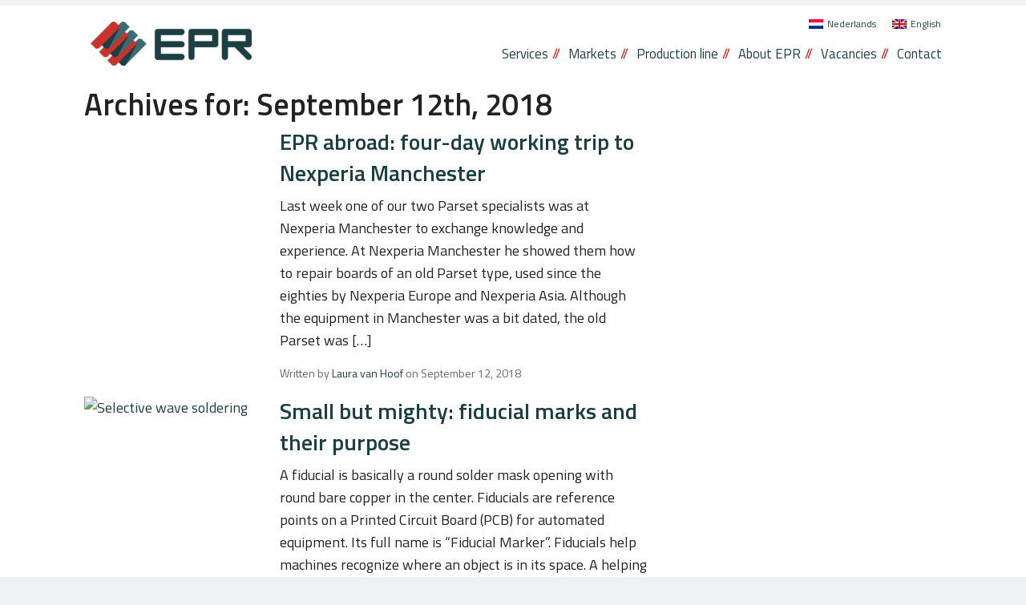

--- FILE ---
content_type: text/html; charset=UTF-8
request_url: https://eprpartner.com/author/laura/page/2/
body_size: 7886
content:
<!DOCTYPE html>
<!--[if !(IE)]><!-->
<html lang="en-US"> <!--<![endif]-->
<!--[if IE 8]>
	<html class="no-js lt-ie9 ie8" lang="en"><![endif]-->
	<!--[if gt IE 8]><!-->
	<html class="no-js" lang="en-US"> <!--<![endif]-->
<!--[if gte IE 9]>
<style type="text/css">
	.gradient {
		filter: none;
	}
</style>
<![endif]-->

<head>
	<!-- Set up Meta -->
	<meta http-equiv="X-UA-Compatible" content="IE=edge"/>
	<meta charset="UTF-8">

	<!-- Set the viewport width to device width for mobile -->
	<meta name="viewport" content="width=device-width, initial-scale=1, maximum-scale=1.0, user-scalable=no">

	<!-- Add Google Fonts -->
	<link href='https://fonts.googleapis.com/css?family=Open+Sans:400italic,400,300,600,700,800|Titillium+Web:300,400,600,700' rel='stylesheet' type='text/css'>

	<!-- Add Font Awesome Pro -->
	<script src="https://kit.fontawesome.com/463e0ea33e.js" crossorigin="anonymous"></script>

	<meta name='robots' content='index, follow, max-image-preview:large, max-snippet:-1, max-video-preview:-1' />
<script id="cookieyes" type="text/javascript" src="https://cdn-cookieyes.com/client_data/2bcae9837f2fd85e2f95a146/script.js"></script>
	<!-- This site is optimized with the Yoast SEO plugin v23.0 - https://yoast.com/wordpress/plugins/seo/ -->
	<title>Laura van Hoof, Author at EPR Partner - Page 2 of 4</title>
	<link rel="canonical" href="https://eprpartner.com/author/laura/page/2/" />
	<link rel="prev" href="https://eprpartner.com/author/laura/" />
	<link rel="next" href="https://eprpartner.com/author/laura/page/3/" />
	<meta property="og:locale" content="en_US" />
	<meta property="og:type" content="profile" />
	<meta property="og:title" content="Laura van Hoof, Author at EPR Partner - Page 2 of 4" />
	<meta property="og:url" content="https://eprpartner.com/author/laura/" />
	<meta property="og:site_name" content="EPR Partner" />
	<meta property="og:image" content="https://secure.gravatar.com/avatar/75035c908971bf26cb53b84242b25b64?s=500&d=mm&r=g" />
	<meta name="twitter:card" content="summary_large_image" />
	<script type="application/ld+json" class="yoast-schema-graph">{"@context":"https://schema.org","@graph":[{"@type":"ProfilePage","@id":"https://eprpartner.com/author/laura/","url":"https://eprpartner.com/author/laura/page/2/","name":"Laura van Hoof, Author at EPR Partner - Page 2 of 4","isPartOf":{"@id":"https://eprpartner.com/#website"},"primaryImageOfPage":{"@id":"https://eprpartner.com/author/laura/page/2/#primaryimage"},"image":{"@id":"https://eprpartner.com/author/laura/page/2/#primaryimage"},"thumbnailUrl":"https://eprpartner.com/wp-content/uploads/2018/09/Wereldkaart1.jpg","breadcrumb":{"@id":"https://eprpartner.com/author/laura/page/2/#breadcrumb"},"inLanguage":"en-US","potentialAction":[{"@type":"ReadAction","target":["https://eprpartner.com/author/laura/page/2/"]}]},{"@type":"ImageObject","inLanguage":"en-US","@id":"https://eprpartner.com/author/laura/page/2/#primaryimage","url":"https://eprpartner.com/wp-content/uploads/2018/09/Wereldkaart1.jpg","contentUrl":"https://eprpartner.com/wp-content/uploads/2018/09/Wereldkaart1.jpg","width":4032,"height":2723},{"@type":"BreadcrumbList","@id":"https://eprpartner.com/author/laura/page/2/#breadcrumb","itemListElement":[{"@type":"ListItem","position":1,"name":"Home","item":"https://eprpartner.com/"},{"@type":"ListItem","position":2,"name":"Archives for Laura van Hoof"}]},{"@type":"WebSite","@id":"https://eprpartner.com/#website","url":"https://eprpartner.com/","name":"EPR Partner","description":"Partner in Hightech Solutions","publisher":{"@id":"https://eprpartner.com/#organization"},"potentialAction":[{"@type":"SearchAction","target":{"@type":"EntryPoint","urlTemplate":"https://eprpartner.com/?s={search_term_string}"},"query-input":"required name=search_term_string"}],"inLanguage":"en-US"},{"@type":"Organization","@id":"https://eprpartner.com/#organization","name":"EPR Partner","url":"https://eprpartner.com/","logo":{"@type":"ImageObject","inLanguage":"en-US","@id":"https://eprpartner.com/#/schema/logo/image/","url":"https://eprpartner.com/wp-content/uploads/2017/07/logo.png","contentUrl":"https://eprpartner.com/wp-content/uploads/2017/07/logo.png","width":459,"height":125,"caption":"EPR Partner"},"image":{"@id":"https://eprpartner.com/#/schema/logo/image/"}},{"@type":"Person","@id":"https://eprpartner.com/#/schema/person/1e904715bd0ed43dfc42e97a2399ac24","name":"Laura van Hoof","image":{"@type":"ImageObject","inLanguage":"en-US","@id":"https://eprpartner.com/#/schema/person/image/","url":"https://secure.gravatar.com/avatar/75035c908971bf26cb53b84242b25b64?s=96&d=mm&r=g","contentUrl":"https://secure.gravatar.com/avatar/75035c908971bf26cb53b84242b25b64?s=96&d=mm&r=g","caption":"Laura van Hoof"},"sameAs":["https://eprpartner.com/"],"mainEntityOfPage":{"@id":"https://eprpartner.com/author/laura/"}}]}</script>
	<!-- / Yoast SEO plugin. -->


<link rel="alternate" type="application/rss+xml" title="EPR Partner &raquo; Posts by Laura van Hoof Feed" href="https://eprpartner.com/author/laura/feed/" />

<link rel='stylesheet' id='wp-block-library-css' href='https://eprpartner.com/wp-includes/css/dist/block-library/style.min.css?ver=6.6.4' type='text/css' media='all' />
<style id='safe-svg-svg-icon-style-inline-css' type='text/css'>
.safe-svg-cover{text-align:center}.safe-svg-cover .safe-svg-inside{display:inline-block;max-width:100%}.safe-svg-cover svg{height:100%;max-height:100%;max-width:100%;width:100%}

</style>
<style id='classic-theme-styles-inline-css' type='text/css'>
/*! This file is auto-generated */
.wp-block-button__link{color:#fff;background-color:#32373c;border-radius:9999px;box-shadow:none;text-decoration:none;padding:calc(.667em + 2px) calc(1.333em + 2px);font-size:1.125em}.wp-block-file__button{background:#32373c;color:#fff;text-decoration:none}
</style>
<style id='global-styles-inline-css' type='text/css'>
:root{--wp--preset--aspect-ratio--square: 1;--wp--preset--aspect-ratio--4-3: 4/3;--wp--preset--aspect-ratio--3-4: 3/4;--wp--preset--aspect-ratio--3-2: 3/2;--wp--preset--aspect-ratio--2-3: 2/3;--wp--preset--aspect-ratio--16-9: 16/9;--wp--preset--aspect-ratio--9-16: 9/16;--wp--preset--color--black: #000000;--wp--preset--color--cyan-bluish-gray: #abb8c3;--wp--preset--color--white: #ffffff;--wp--preset--color--pale-pink: #f78da7;--wp--preset--color--vivid-red: #cf2e2e;--wp--preset--color--luminous-vivid-orange: #ff6900;--wp--preset--color--luminous-vivid-amber: #fcb900;--wp--preset--color--light-green-cyan: #7bdcb5;--wp--preset--color--vivid-green-cyan: #00d084;--wp--preset--color--pale-cyan-blue: #8ed1fc;--wp--preset--color--vivid-cyan-blue: #0693e3;--wp--preset--color--vivid-purple: #9b51e0;--wp--preset--gradient--vivid-cyan-blue-to-vivid-purple: linear-gradient(135deg,rgba(6,147,227,1) 0%,rgb(155,81,224) 100%);--wp--preset--gradient--light-green-cyan-to-vivid-green-cyan: linear-gradient(135deg,rgb(122,220,180) 0%,rgb(0,208,130) 100%);--wp--preset--gradient--luminous-vivid-amber-to-luminous-vivid-orange: linear-gradient(135deg,rgba(252,185,0,1) 0%,rgba(255,105,0,1) 100%);--wp--preset--gradient--luminous-vivid-orange-to-vivid-red: linear-gradient(135deg,rgba(255,105,0,1) 0%,rgb(207,46,46) 100%);--wp--preset--gradient--very-light-gray-to-cyan-bluish-gray: linear-gradient(135deg,rgb(238,238,238) 0%,rgb(169,184,195) 100%);--wp--preset--gradient--cool-to-warm-spectrum: linear-gradient(135deg,rgb(74,234,220) 0%,rgb(151,120,209) 20%,rgb(207,42,186) 40%,rgb(238,44,130) 60%,rgb(251,105,98) 80%,rgb(254,248,76) 100%);--wp--preset--gradient--blush-light-purple: linear-gradient(135deg,rgb(255,206,236) 0%,rgb(152,150,240) 100%);--wp--preset--gradient--blush-bordeaux: linear-gradient(135deg,rgb(254,205,165) 0%,rgb(254,45,45) 50%,rgb(107,0,62) 100%);--wp--preset--gradient--luminous-dusk: linear-gradient(135deg,rgb(255,203,112) 0%,rgb(199,81,192) 50%,rgb(65,88,208) 100%);--wp--preset--gradient--pale-ocean: linear-gradient(135deg,rgb(255,245,203) 0%,rgb(182,227,212) 50%,rgb(51,167,181) 100%);--wp--preset--gradient--electric-grass: linear-gradient(135deg,rgb(202,248,128) 0%,rgb(113,206,126) 100%);--wp--preset--gradient--midnight: linear-gradient(135deg,rgb(2,3,129) 0%,rgb(40,116,252) 100%);--wp--preset--font-size--small: 13px;--wp--preset--font-size--medium: 20px;--wp--preset--font-size--large: 36px;--wp--preset--font-size--x-large: 42px;--wp--preset--spacing--20: 0.44rem;--wp--preset--spacing--30: 0.67rem;--wp--preset--spacing--40: 1rem;--wp--preset--spacing--50: 1.5rem;--wp--preset--spacing--60: 2.25rem;--wp--preset--spacing--70: 3.38rem;--wp--preset--spacing--80: 5.06rem;--wp--preset--shadow--natural: 6px 6px 9px rgba(0, 0, 0, 0.2);--wp--preset--shadow--deep: 12px 12px 50px rgba(0, 0, 0, 0.4);--wp--preset--shadow--sharp: 6px 6px 0px rgba(0, 0, 0, 0.2);--wp--preset--shadow--outlined: 6px 6px 0px -3px rgba(255, 255, 255, 1), 6px 6px rgba(0, 0, 0, 1);--wp--preset--shadow--crisp: 6px 6px 0px rgba(0, 0, 0, 1);}:where(.is-layout-flex){gap: 0.5em;}:where(.is-layout-grid){gap: 0.5em;}body .is-layout-flex{display: flex;}.is-layout-flex{flex-wrap: wrap;align-items: center;}.is-layout-flex > :is(*, div){margin: 0;}body .is-layout-grid{display: grid;}.is-layout-grid > :is(*, div){margin: 0;}:where(.wp-block-columns.is-layout-flex){gap: 2em;}:where(.wp-block-columns.is-layout-grid){gap: 2em;}:where(.wp-block-post-template.is-layout-flex){gap: 1.25em;}:where(.wp-block-post-template.is-layout-grid){gap: 1.25em;}.has-black-color{color: var(--wp--preset--color--black) !important;}.has-cyan-bluish-gray-color{color: var(--wp--preset--color--cyan-bluish-gray) !important;}.has-white-color{color: var(--wp--preset--color--white) !important;}.has-pale-pink-color{color: var(--wp--preset--color--pale-pink) !important;}.has-vivid-red-color{color: var(--wp--preset--color--vivid-red) !important;}.has-luminous-vivid-orange-color{color: var(--wp--preset--color--luminous-vivid-orange) !important;}.has-luminous-vivid-amber-color{color: var(--wp--preset--color--luminous-vivid-amber) !important;}.has-light-green-cyan-color{color: var(--wp--preset--color--light-green-cyan) !important;}.has-vivid-green-cyan-color{color: var(--wp--preset--color--vivid-green-cyan) !important;}.has-pale-cyan-blue-color{color: var(--wp--preset--color--pale-cyan-blue) !important;}.has-vivid-cyan-blue-color{color: var(--wp--preset--color--vivid-cyan-blue) !important;}.has-vivid-purple-color{color: var(--wp--preset--color--vivid-purple) !important;}.has-black-background-color{background-color: var(--wp--preset--color--black) !important;}.has-cyan-bluish-gray-background-color{background-color: var(--wp--preset--color--cyan-bluish-gray) !important;}.has-white-background-color{background-color: var(--wp--preset--color--white) !important;}.has-pale-pink-background-color{background-color: var(--wp--preset--color--pale-pink) !important;}.has-vivid-red-background-color{background-color: var(--wp--preset--color--vivid-red) !important;}.has-luminous-vivid-orange-background-color{background-color: var(--wp--preset--color--luminous-vivid-orange) !important;}.has-luminous-vivid-amber-background-color{background-color: var(--wp--preset--color--luminous-vivid-amber) !important;}.has-light-green-cyan-background-color{background-color: var(--wp--preset--color--light-green-cyan) !important;}.has-vivid-green-cyan-background-color{background-color: var(--wp--preset--color--vivid-green-cyan) !important;}.has-pale-cyan-blue-background-color{background-color: var(--wp--preset--color--pale-cyan-blue) !important;}.has-vivid-cyan-blue-background-color{background-color: var(--wp--preset--color--vivid-cyan-blue) !important;}.has-vivid-purple-background-color{background-color: var(--wp--preset--color--vivid-purple) !important;}.has-black-border-color{border-color: var(--wp--preset--color--black) !important;}.has-cyan-bluish-gray-border-color{border-color: var(--wp--preset--color--cyan-bluish-gray) !important;}.has-white-border-color{border-color: var(--wp--preset--color--white) !important;}.has-pale-pink-border-color{border-color: var(--wp--preset--color--pale-pink) !important;}.has-vivid-red-border-color{border-color: var(--wp--preset--color--vivid-red) !important;}.has-luminous-vivid-orange-border-color{border-color: var(--wp--preset--color--luminous-vivid-orange) !important;}.has-luminous-vivid-amber-border-color{border-color: var(--wp--preset--color--luminous-vivid-amber) !important;}.has-light-green-cyan-border-color{border-color: var(--wp--preset--color--light-green-cyan) !important;}.has-vivid-green-cyan-border-color{border-color: var(--wp--preset--color--vivid-green-cyan) !important;}.has-pale-cyan-blue-border-color{border-color: var(--wp--preset--color--pale-cyan-blue) !important;}.has-vivid-cyan-blue-border-color{border-color: var(--wp--preset--color--vivid-cyan-blue) !important;}.has-vivid-purple-border-color{border-color: var(--wp--preset--color--vivid-purple) !important;}.has-vivid-cyan-blue-to-vivid-purple-gradient-background{background: var(--wp--preset--gradient--vivid-cyan-blue-to-vivid-purple) !important;}.has-light-green-cyan-to-vivid-green-cyan-gradient-background{background: var(--wp--preset--gradient--light-green-cyan-to-vivid-green-cyan) !important;}.has-luminous-vivid-amber-to-luminous-vivid-orange-gradient-background{background: var(--wp--preset--gradient--luminous-vivid-amber-to-luminous-vivid-orange) !important;}.has-luminous-vivid-orange-to-vivid-red-gradient-background{background: var(--wp--preset--gradient--luminous-vivid-orange-to-vivid-red) !important;}.has-very-light-gray-to-cyan-bluish-gray-gradient-background{background: var(--wp--preset--gradient--very-light-gray-to-cyan-bluish-gray) !important;}.has-cool-to-warm-spectrum-gradient-background{background: var(--wp--preset--gradient--cool-to-warm-spectrum) !important;}.has-blush-light-purple-gradient-background{background: var(--wp--preset--gradient--blush-light-purple) !important;}.has-blush-bordeaux-gradient-background{background: var(--wp--preset--gradient--blush-bordeaux) !important;}.has-luminous-dusk-gradient-background{background: var(--wp--preset--gradient--luminous-dusk) !important;}.has-pale-ocean-gradient-background{background: var(--wp--preset--gradient--pale-ocean) !important;}.has-electric-grass-gradient-background{background: var(--wp--preset--gradient--electric-grass) !important;}.has-midnight-gradient-background{background: var(--wp--preset--gradient--midnight) !important;}.has-small-font-size{font-size: var(--wp--preset--font-size--small) !important;}.has-medium-font-size{font-size: var(--wp--preset--font-size--medium) !important;}.has-large-font-size{font-size: var(--wp--preset--font-size--large) !important;}.has-x-large-font-size{font-size: var(--wp--preset--font-size--x-large) !important;}
:where(.wp-block-post-template.is-layout-flex){gap: 1.25em;}:where(.wp-block-post-template.is-layout-grid){gap: 1.25em;}
:where(.wp-block-columns.is-layout-flex){gap: 2em;}:where(.wp-block-columns.is-layout-grid){gap: 2em;}
:root :where(.wp-block-pullquote){font-size: 1.5em;line-height: 1.6;}
</style>
<link rel='stylesheet' id='wpml-blocks-css' href='https://eprpartner.com/wp-content/plugins/sitepress-multilingual-cms/dist/css/blocks/styles.css?ver=4.6.15' type='text/css' media='all' />
<link rel='stylesheet' id='wpml-legacy-horizontal-list-0-css' href='https://eprpartner.com/wp-content/plugins/sitepress-multilingual-cms/templates/language-switchers/legacy-list-horizontal/style.min.css?ver=1' type='text/css' media='all' />
<link rel='stylesheet' id='foundation-css' href='https://eprpartner.com/wp-content/themes/epr/css/foundation.min.css?ver=6.3.0' type='text/css' media='all' />
<link rel='stylesheet' id='slick-css' href='https://eprpartner.com/wp-content/themes/epr/css/plugins/slick.css?ver=1.6.0' type='text/css' media='all' />
<link rel='stylesheet' id='jquery.fancybox-css' href='https://eprpartner.com/wp-content/themes/epr/css/plugins/jquery.fancybox.css?ver=2.1.5' type='text/css' media='all' />
<link rel='stylesheet' id='custom-css' href='https://eprpartner.com/wp-content/themes/epr/css/custom.css?ver=2.0.3' type='text/css' media='all' />
<link rel='stylesheet' id='media-screens-css' href='https://eprpartner.com/wp-content/themes/epr/css/media-screens.css?ver=2.0.1' type='text/css' media='all' />
<link rel='stylesheet' id='style-css' href='https://eprpartner.com/wp-content/themes/epr/css/epr-animation.css?ver=1.1.2' type='text/css' media='all' />
<script type="text/javascript" src="https://eprpartner.com/wp-includes/js/jquery/jquery.min.js?ver=3.7.1" id="jquery-core-js"></script>
<script type="text/javascript" src="https://eprpartner.com/wp-includes/js/jquery/jquery-migrate.min.js?ver=3.4.1" id="jquery-migrate-js"></script>
<!--[if lt IE 9]>
<script type="text/javascript" src="https://eprpartner.com/wp-content/themes/epr/js/plugins/html5shiv_respond.js" id="html5shiv-respond-js"></script>
<![endif]-->
<link rel="https://api.w.org/" href="https://eprpartner.com/wp-json/" /><link rel="alternate" title="JSON" type="application/json" href="https://eprpartner.com/wp-json/wp/v2/users/5" /><link rel="EditURI" type="application/rsd+xml" title="RSD" href="https://eprpartner.com/xmlrpc.php?rsd" />
<meta name="generator" content="WPML ver:4.6.15 stt:37,1;" />

			<style type='text/css'>
				body.admin-bar {margin-top:32px !important}
				@media screen and (max-width: 782px) {
					body.admin-bar { margin-top:46px !important }
				}
			</style>
			<link rel="icon" href="https://eprpartner.com/wp-content/uploads/2017/07/favicon-150x150.png" sizes="32x32" />
<link rel="icon" href="https://eprpartner.com/wp-content/uploads/2017/07/favicon.png" sizes="192x192" />
<link rel="apple-touch-icon" href="https://eprpartner.com/wp-content/uploads/2017/07/favicon.png" />
<meta name="msapplication-TileImage" content="https://eprpartner.com/wp-content/uploads/2017/07/favicon.png" />
		<style type="text/css" id="wp-custom-css">
			.items__block h3 {
	line-height: 26px;
}		</style>
		</head>

<body class="archive paged author author-laura author-5 wp-custom-logo paged-2 author-paged-2">

	<div class="site-container">
		<!-- BEGIN of header -->
		<header class="header">
			<div id="holder" data-sticky-container>
				<div class="header__bottom sticky" data-sticky data-margin-top="0" data-sticky-on="small" role="banner">
					<div class="row medium-uncollapse small-collapse " >
						<div class="topbar">
								<aside id="icl_lang_sel_widget-2" class="widget widget_icl_lang_sel_widget">
<div class="wpml-ls-sidebars-foundation_topbar wpml-ls wpml-ls-legacy-list-horizontal">
	<ul><li class="wpml-ls-slot-foundation_topbar wpml-ls-item wpml-ls-item-nl wpml-ls-first-item wpml-ls-item-legacy-list-horizontal">
				<a href="https://eprpartner.com/nl/author/laura/" class="wpml-ls-link">
                                <img
            class="wpml-ls-flag"
            src="https://eprpartner.com/wp-content/plugins/sitepress-multilingual-cms/res/flags/nl.png"
            alt=""
            
            
    /><span class="wpml-ls-native" lang="nl">Nederlands</span></a>
			</li><li class="wpml-ls-slot-foundation_topbar wpml-ls-item wpml-ls-item-en wpml-ls-current-language wpml-ls-last-item wpml-ls-item-legacy-list-horizontal">
				<a href="https://eprpartner.com/author/laura/" class="wpml-ls-link">
                                <img
            class="wpml-ls-flag"
            src="https://eprpartner.com/wp-content/plugins/sitepress-multilingual-cms/res/flags/en.png"
            alt=""
            
            
    /><span class="wpml-ls-native">English</span></a>
			</li></ul>
</div>
</aside>						</div>
						<div class="large-3 columns">
							<div class="logo text-center large-text-left">
								<a href="https://eprpartner.com/" class="custom-logo-link" rel="home" title="EPR Partner" itemscope><img src="https://eprpartner.com/wp-content/uploads/2017/07/logo-300x82.png" class="custom-logo" itemprop="siteLogo" alt="EPR Partner"></a>							</div>
						</div>
						<div class="large-9 columns">
							
							<div class="title-bar" data-responsive-toggle="main-menu" data-hide-for="large">
								<button class="menu-icon" type="button" data-toggle></button>
								<div class="title-bar-title">Menu</div>
							</div>
							<nav class="top-bar" id="main-menu">
								<div class="menu-main-menu-en-container"><ul id="menu-main-menu-en" class="menu header-menu dropdown" data-responsive-menu="accordion large-dropdown" data-close-on-click-inside="false"><li id="menu-item-2328" class="menu-item menu-item-type-post_type menu-item-object-page menu-item-2328"><a href="https://eprpartner.com/services/">Services</a></li>
<li id="menu-item-2326" class="menu-item menu-item-type-post_type menu-item-object-page menu-item-2326"><a href="https://eprpartner.com/markets/">Markets</a></li>
<li id="menu-item-2327" class="menu-item menu-item-type-post_type menu-item-object-page menu-item-2327"><a href="https://eprpartner.com/production-line/">Production line</a></li>
<li id="menu-item-2323" class="menu-item menu-item-type-post_type menu-item-object-page menu-item-2323"><a href="https://eprpartner.com/about-epr/">About EPR</a></li>
<li id="menu-item-2506" class="menu-item menu-item-type-custom menu-item-object-custom menu-item-2506"><a href="/nl/werken-bij/">Vacancies</a></li>
<li id="menu-item-2325" class="menu-item menu-item-type-post_type menu-item-object-page menu-item-2325"><a href="https://eprpartner.com/contact/">Contact</a></li>
</ul></div>							</nav>
						</div>
					</div>
				</div>
			</div>
		</header>
		<!-- END of header -->

	<div class="row">
		<div class="columns">
			<h2 class="archive-title">Archives for: September 12th, 2018</h2>
		</div>
		<!-- BEGIN of Archive Content -->
		<div class="large-8 medium-8 small-12 columns">
			<main class="main-content">
															<!-- BEGIN of Post -->
						<article id="post-999" class="post-999 post type-post status-publish format-standard has-post-thumbnail hentry category-uncategorized">
							<div class="row">
																	<div class="medium-4 columns">
										<a href="https://eprpartner.com/epr-abroad-four-day-working-trip-nexperia-manchester/" title="EPR abroad: four-day working trip to Nexperia Manchester">
											<img width="300" height="203" src="https://eprpartner.com/wp-content/uploads/2018/09/Wereldkaart1-300x203.jpg" class="attachment-medium size-medium wp-post-image" alt="" decoding="async" fetchpriority="high" srcset="https://eprpartner.com/wp-content/uploads/2018/09/Wereldkaart1-300x203.jpg 300w, https://eprpartner.com/wp-content/uploads/2018/09/Wereldkaart1-768x519.jpg 768w, https://eprpartner.com/wp-content/uploads/2018/09/Wereldkaart1-1024x692.jpg 1024w" sizes="(max-width: 300px) 100vw, 300px" />										</a>
									</div>
																<div class="medium-8 columns">
									<h3>
										<a href="https://eprpartner.com/epr-abroad-four-day-working-trip-nexperia-manchester/" title="Permalink to EPR abroad: four-day working trip to Nexperia Manchester" rel="bookmark">
											EPR abroad: four-day working trip to Nexperia Manchester										</a>
									</h3>
																		<p>Last week one of our two Parset specialists was at Nexperia Manchester to exchange knowledge and experience. At Nexperia Manchester he showed them how to repair boards of an old Parset type, used since the eighties by Nexperia Europe and Nexperia Asia. Although the equipment in Manchester was a bit dated, the old Parset was [&hellip;]</p>

									<p class="entry-meta">Written by <a href="https://eprpartner.com/author/laura/" title="Posts by Laura van Hoof" rel="author">Laura van Hoof</a> on September 12, 2018</p>
								</div>
							</div>
						</article>
						<!-- END of Post -->
											<!-- BEGIN of Post -->
						<article id="post-930" class="post-930 post type-post status-publish format-standard has-post-thumbnail hentry category-uncategorized">
							<div class="row">
																	<div class="medium-4 columns">
										<a href="https://eprpartner.com/small-but-mighty-fiducial-marks-and-their-purpose/" title="Small but mighty: fiducial marks and their purpose">
											<img width="300" height="200" src="https://eprpartner.com/wp-content/uploads/2018/06/Moodboard-serie-2-22-300x200.jpg" class="attachment-medium size-medium wp-post-image" alt="Selective wave soldering" decoding="async" srcset="https://eprpartner.com/wp-content/uploads/2018/06/Moodboard-serie-2-22-300x200.jpg 300w, https://eprpartner.com/wp-content/uploads/2018/06/Moodboard-serie-2-22-768x512.jpg 768w, https://eprpartner.com/wp-content/uploads/2018/06/Moodboard-serie-2-22-1024x683.jpg 1024w" sizes="(max-width: 300px) 100vw, 300px" />										</a>
									</div>
																<div class="medium-8 columns">
									<h3>
										<a href="https://eprpartner.com/small-but-mighty-fiducial-marks-and-their-purpose/" title="Permalink to Small but mighty: fiducial marks and their purpose" rel="bookmark">
											Small but mighty: fiducial marks and their purpose										</a>
									</h3>
																		<p>A fiducial is basically a round solder mask opening with round bare copper in the center. Fiducials are reference points on a Printed Circuit Board (PCB) for automated equipment. Its full name is &#8220;Fiducial Marker&#8221;. Fiducials help machines recognize where an object is in its space. A helping hand When assembling and controlling PCBs fiducials [&hellip;]</p>

									<p class="entry-meta">Written by <a href="https://eprpartner.com/author/laura/" title="Posts by Laura van Hoof" rel="author">Laura van Hoof</a> on August 23, 2018</p>
								</div>
							</div>
						</article>
						<!-- END of Post -->
											<!-- BEGIN of Post -->
						<article id="post-856" class="post-856 post type-post status-publish format-standard has-post-thumbnail hentry category-uncategorized">
							<div class="row">
																	<div class="medium-4 columns">
										<a href="https://eprpartner.com/through-hole-vs-surface-mounted/" title="Basic principles of PCB assembly: Through-Hole vs Surface Mounted">
											<img width="300" height="169" src="https://eprpartner.com/wp-content/uploads/2018/07/PHKJ-352-300x169.jpg" class="attachment-medium size-medium wp-post-image" alt="" decoding="async" srcset="https://eprpartner.com/wp-content/uploads/2018/07/PHKJ-352-300x169.jpg 300w, https://eprpartner.com/wp-content/uploads/2018/07/PHKJ-352-768x433.jpg 768w, https://eprpartner.com/wp-content/uploads/2018/07/PHKJ-352-1024x578.jpg 1024w, https://eprpartner.com/wp-content/uploads/2018/07/PHKJ-352-1920x1080.jpg 1920w" sizes="(max-width: 300px) 100vw, 300px" />										</a>
									</div>
																<div class="medium-8 columns">
									<h3>
										<a href="https://eprpartner.com/through-hole-vs-surface-mounted/" title="Permalink to Basic principles of PCB assembly: Through-Hole vs Surface Mounted" rel="bookmark">
											Basic principles of PCB assembly: Through-Hole vs Surface Mounted										</a>
									</h3>
																		<p>There are two methods of placing components on a printed circuit board (PCB). The first one is Through-Hole Mounting (THM) and the other one is specified as Surface Mount Technology (SMT). At EPR we use SMT as well as THM. Both methods have their advantages and disadvantages. This blog will explain the differences between SMT [&hellip;]</p>

									<p class="entry-meta">Written by <a href="https://eprpartner.com/author/laura/" title="Posts by Laura van Hoof" rel="author">Laura van Hoof</a> on July 25, 2018</p>
								</div>
							</div>
						</article>
						<!-- END of Post -->
											<!-- BEGIN of Post -->
						<article id="post-829" class="post-829 post type-post status-publish format-standard has-post-thumbnail hentry category-uncategorized">
							<div class="row">
																	<div class="medium-4 columns">
										<a href="https://eprpartner.com/829-2/" title="Innovations Q2 2018: our five favourites">
											<img width="300" height="160" src="https://eprpartner.com/wp-content/uploads/2018/06/Generator_Bart-van-Overbeeke-300x160.jpg" class="attachment-medium size-medium wp-post-image" alt="Photo by: Bart van Overbeeke" decoding="async" loading="lazy" srcset="https://eprpartner.com/wp-content/uploads/2018/06/Generator_Bart-van-Overbeeke-300x160.jpg 300w, https://eprpartner.com/wp-content/uploads/2018/06/Generator_Bart-van-Overbeeke.jpg 600w" sizes="(max-width: 300px) 100vw, 300px" />										</a>
									</div>
																<div class="medium-8 columns">
									<h3>
										<a href="https://eprpartner.com/829-2/" title="Permalink to Innovations Q2 2018: our five favourites" rel="bookmark">
											Innovations Q2 2018: our five favourites										</a>
									</h3>
																		<p>The second quarter of 2018 was exciting and sometimes even mind-blowing. Numerous innovations came along in April, May and June. We are happy to share our five favourite innovations with you! Mobile generator on sustainable formic acid (Team FAST, TU Eindhoven) Team Fast from TU Eindhoven is developing a mobile generator that generates electricity through [&hellip;]</p>

									<p class="entry-meta">Written by <a href="https://eprpartner.com/author/laura/" title="Posts by Laura van Hoof" rel="author">Laura van Hoof</a> on June 28, 2018</p>
								</div>
							</div>
						</article>
						<!-- END of Post -->
											<!-- BEGIN of Post -->
						<article id="post-800" class="post-800 post type-post status-publish format-standard has-post-thumbnail hentry category-uncategorized">
							<div class="row">
																	<div class="medium-4 columns">
										<a href="https://eprpartner.com/pcb-finishing/" title="Know-abouts PCB surface finishing: importance and common methods">
											<img width="300" height="184" src="https://eprpartner.com/wp-content/uploads/2018/06/CGR1409-23-300x184.jpg" class="attachment-medium size-medium wp-post-image" alt="" decoding="async" loading="lazy" srcset="https://eprpartner.com/wp-content/uploads/2018/06/CGR1409-23-300x184.jpg 300w, https://eprpartner.com/wp-content/uploads/2018/06/CGR1409-23-768x471.jpg 768w, https://eprpartner.com/wp-content/uploads/2018/06/CGR1409-23-1024x628.jpg 1024w" sizes="(max-width: 300px) 100vw, 300px" />										</a>
									</div>
																<div class="medium-8 columns">
									<h3>
										<a href="https://eprpartner.com/pcb-finishing/" title="Permalink to Know-abouts PCB surface finishing: importance and common methods" rel="bookmark">
											Know-abouts PCB surface finishing: importance and common methods										</a>
									</h3>
																		<p>By: Frank At EPR we design PCBs for various customers, and those boards will be used for even more applications. We design, for example, test boards with expensive sockets, PCBs with the smallest available BGA pitch (0.35mm), PCBs which are used for high temperature stress and boards that need to carry RF signals. Regardless of [&hellip;]</p>

									<p class="entry-meta">Written by <a href="https://eprpartner.com/author/laura/" title="Posts by Laura van Hoof" rel="author">Laura van Hoof</a> on June 20, 2018</p>
								</div>
							</div>
						</article>
						<!-- END of Post -->
											<!-- BEGIN of Post -->
						<article id="post-766" class="post-766 post type-post status-publish format-standard has-post-thumbnail hentry category-uncategorized">
							<div class="row">
																	<div class="medium-4 columns">
										<a href="https://eprpartner.com/revelation-ecorunner-8/" title="Challenging the future: revelation of the Ecorunner 8">
											<img width="300" height="200" src="https://eprpartner.com/wp-content/uploads/2018/05/ECO-Runner-8-26-300x200.jpg" class="attachment-medium size-medium wp-post-image" alt="" decoding="async" loading="lazy" srcset="https://eprpartner.com/wp-content/uploads/2018/05/ECO-Runner-8-26-300x200.jpg 300w, https://eprpartner.com/wp-content/uploads/2018/05/ECO-Runner-8-26-768x513.jpg 768w, https://eprpartner.com/wp-content/uploads/2018/05/ECO-Runner-8-26-1024x683.jpg 1024w" sizes="(max-width: 300px) 100vw, 300px" />										</a>
									</div>
																<div class="medium-8 columns">
									<h3>
										<a href="https://eprpartner.com/revelation-ecorunner-8/" title="Permalink to Challenging the future: revelation of the Ecorunner 8" rel="bookmark">
											Challenging the future: revelation of the Ecorunner 8										</a>
									</h3>
																		<p>On the 24th of May the student team of TU Delft presented their Ecorunner 8 to the world. We were lucky to be at this spectacular revelation. The Ecorunner 8 is a car that can drive thousands of kilometres on the equivalent of 1 liter of petrol. According to the calculations the new car can [&hellip;]</p>

									<p class="entry-meta">Written by <a href="https://eprpartner.com/author/laura/" title="Posts by Laura van Hoof" rel="author">Laura van Hoof</a> on May 25, 2018</p>
								</div>
							</div>
						</article>
						<!-- END of Post -->
													<!-- BEGIN of pagination -->
				<div class="pagination">
					<ul class='pagination'>
	<li><a class="prev pagination" href="https://eprpartner.com/author/laura/page/1/">&laquo;</a></li>
	<li><a class="pagination" href="https://eprpartner.com/author/laura/page/1/">1</a></li>
	<li><span aria-current="page" class="pagination current">2</span></li>
	<li><a class="pagination" href="https://eprpartner.com/author/laura/page/3/">3</a></li>
	<li><a class="pagination" href="https://eprpartner.com/author/laura/page/4/">4</a></li>
	<li><a class="next pagination" href="https://eprpartner.com/author/laura/page/3/">&raquo;</a></li>
</ul>
				</div>
				<!-- END of pagination -->
			</main>
		</div>
		<!-- END of Archive Content -->
		<!-- BEGIN of Sidebar -->
		<div class="large-4 medium-4 small-12 columns sidebar">
			
		</div>
		<!-- END of Sidebar -->
	</div>


			<section class="logos">
			<div class="row column">
									<a href="https://eprpartner.com/wp-content/uploads/2024/02/ISO9001-Certificate-of-Approval-ENGUS.pdf" target="_blank">							<img src="https://eprpartner.com/wp-content/uploads/2024/09/ISO-9001-RGB-279x300.jpg">
						</a>					<a href="https://eprpartner.com/wp-content/uploads/2024/09/ISO13485-Certificate-of-Approval-ENGUS.pdf" target="_blank">							<img src="https://eprpartner.com/wp-content/uploads/2024/09/ISO-13485-RGB-279x300.jpg">
						</a>					<a href="https://www.ipc.org/cert-stats/83773/4421334/1939954" target="_blank">							<img src="https://eprpartner.com/wp-content/uploads/2017/07/ipc.png">
						</a>			</div>
		</section>
	
	<!-- BEGIN of footer -->
	<footer class="footer">
		<div class="row">
			<div class="columns medium-6 matchHeight">
									<a href="tel:+31243525666">+31 243525666</a>
													<a class="mail" href="mailto:info@eprpartner.com">info@eprpartner.com</a>
													<p><strong>Visit at </strong>Transistorweg 2 / 6534 AT / Nijmegen</p>
																							<p>
							<strong><i class="fa fa-linkedin"></i></strong>
							<a href="https://www.linkedin.com/company/epr-partner/" target="_blank">https://www.linkedin.com/company/epr-partner/</a>
						</p>
													<p><br />					<a href="https://eprpartner.com/privacyverklaring/">Privacy statement</a>
													&nbsp;|&nbsp;<a href="https://eprpartner.com/about-epr/terms-and-conditions-metaalunie/">Terms &amp; conditions</a>
				</p>
			</div>
			<div class="columns medium-6 second_col matchHeight">
									<a href="https://eprpartner.com"><img src="https://eprpartner.com/wp-content/uploads/2017/07/footer_logo-300x139.png" class="footer_logo"></a>
							</div>
		</div>
	</footer>
	<!-- END of footer -->

</div><!-- site container end //-->

<script type="text/javascript" src="https://eprpartner.com/wp-content/themes/epr/js/foundation.min.js?ver=6.3.0" id="foundation.min-js"></script>
<script type="text/javascript" src="https://eprpartner.com/wp-content/themes/epr/js/plugins/slick.min.js?ver=1.6.0" id="slick-js"></script>
<script type="text/javascript" src="https://eprpartner.com/wp-content/themes/epr/js/plugins/jquery.matchHeight-min.js?ver=0.7.0" id="jquery.matchHeight-min-js"></script>
<script type="text/javascript" src="https://eprpartner.com/wp-content/themes/epr/js/plugins/jquery.fancybox.pack.js?ver=2.1.5" id="jquery.fancybox.pack-js"></script>
<script type="text/javascript" src="https://eprpartner.com/wp-content/themes/epr/js/global.js?ver=1.0.4" id="global-js"></script>
<script>!function ($) { $(document).foundation(); }(window.jQuery); </script></body>
</html>


<!-- Page cached by LiteSpeed Cache 7.4 on 2026-01-21 13:35:40 -->

--- FILE ---
content_type: text/css
request_url: https://eprpartner.com/wp-content/themes/epr/css/custom.css?ver=2.0.3
body_size: 8090
content:
/* -----------------------------------------
   Home page slider
----------------------------------------- */
#home-slider .slick-slide {
  position: relative;
  height: 510px;
  /*define the height of slide*/
  -moz-transition: height 0.3s ease;
  -o-transition: height 0.3s ease;
  -webkit-transition: height 0.3s ease;
  transition: height 0.3s ease;
}
#home-slider .slider-caption {
  position: absolute;
  top: 0;
  right: -50px;
  width: 50%;
  height: 100%;
  background-size: cover;
  background-position: left top;
  color: #FFF;
}
#home-slider .slider-caption h1 {
  color: #fff;
  font-weight: 600;
  font-size: 38px;
  width: 50%;
  position: absolute;
  bottom: 50px;
  right: 100px;
  text-align: right;
  line-height: 44px;
}
@media only screen and (min-width: 670px) {
  #home-slider:after {
    content: "";
    position: absolute;
    height: 350px;
    width: 270px;
    background-image: url(../images/banner_logo.png);
    right: 0;
    top: -30px;
    z-index: 3;
  }
}
#home-slider .slick-dots li {
  margin: 0 10px;
}
#home-slider .slick-dots li button:before {
  background-color: white;
}
#home-slider .slick-dots li button:hover:before, #home-slider .slick-dots li button:focus:before, #home-slider .slick-dots li.slick-active button:before {
  background-color: #cf0a02;
}

@media only screen and (max-width: 1024px) {
  #home-slider .slick-slide {
    height: 400px;
    /*define the height of slide*/
  }
  #home-slider .zoom {
    margin-bottom: 20%;
  }
  #home-slider .slider-caption {
    width: 100%;
    height: 40%;
    top: auto;
    bottom: 0;
    right: auto;
    background-size: auto;
    background-color: #3a6c71;
    box-shadow: inset 0px 0px 177px 58px rgba(0, 0, 0, 0.54);
    background-image: none !important;
  }
  #home-slider .slider-caption h1 {
    font-size: 20px;
    line-height: 26px;
    text-align: center;
    width: 90%;
    right: 5%;
  }
}
@media only screen and (min-width: 1025px) and (max-width: 1280px) {
  #home-slider .slider-caption {
    right: 0;
    background-position: left top;
    width: 55%;
  }
  #home-slider .slider-caption h1 {
    width: 60%;
    right: 20px;
    bottom: 20px;
    font-size: 30px;
  }
}
@media only screen and (max-width: 634px) {
  #home-slider .slick-slide {
    height: 300px;
    /*define the height of slide*/
  }
}
/* Foundation tweaks */
.row {
  max-width: 1100px;
}

/* -----------------------------------------
   WordPress Core Classes
   ----------------------------------------- */
.alignnone {
  margin: 0 1em 1em 0;
}

.alignright {
  float: right;
  margin: 0 0 1em 1em;
}

.alignleft {
  float: left;
  margin: 0 1em 1em 0;
}

.aligncenter {
  display: block;
  margin-left: auto;
  margin-right: auto;
  margin-bottom: 1em;
}

.wp-caption {
  background: #fff;
  border: 1px solid #f0f0f0;
  max-width: 100%;
  /* Image does not overflow the content area */
  padding: 5px 5px 10px;
  text-align: center;
}
.wp-caption img {
  width: auto;
  margin-bottom: 10px;
}
.wp-caption p {
  margin-bottom: 0;
  font-size: 14px;
}

.gallery-caption {
  font-size: 12px;
}

#wpadminbar {
  opacity: 0.3;
  transition: 0.2s opacity linear;
  -webkit-transform: translateZ(0);
}
#wpadminbar:hover, #wpadminbar:focus {
  opacity: 1;
}

/* -----------------------------------------
	Contact Form
	----------------------------------------- */
/*basic Gravity Form styles and fixes, if you dont need/use this comment or delete styles below*/
.gform_wrapper {
  margin: 0;
  max-width: 500px;
}

.gform_wrapper ul {
  list-style: none;
}

.gform_fields {
  margin: 0;
}

.gfield {
  list-style: none;
  margin-bottom: 20px;
}
.gfield input, .gfield textarea {
  background-color: #F6F6F6;
  padding: 0.5rem 30px;
  border: none;
  box-shadow: none;
}

.gfield_label {
  display: none;
}

.ginput_container ul {
  margin-left: 0;
}

.gfield_error input, .gfield_error textarea {
  border-color: red;
}

.gfield_description {
  margin-top: 10px;
}

.gform_confirmation_message {
  margin-bottom: 15px;
}

.gform_footer {
  text-align: right;
  /*aligning of submit button*/
}

.validation_error {
  margin-bottom: 15px;
  padding: 5px;
  color: #990000;
  border: 1px solid red;
}

.validation_message {
  margin-bottom: 10px;
  color: #990000;
}

.gform_button {
  max-width: 200px;
  width: 100%;
  font-weight: bold;
  border-width: 2px !important;
}

.ui-datepicker {
  width: 216px;
  height: auto;
  margin: 5px auto 0;
  font-size: 11px;
  z-index: 9999 !important;
  -moz-box-shadow: 0px 0px 10px 0px rgba(0, 0, 0, 0.5);
  -webkit-box-shadow: 0px 0px 10px 0px rgba(0, 0, 0, 0.5);
  box-shadow: 0px 0px 10px 0px rgba(0, 0, 0, 0.5);
}
.ui-datepicker a {
  text-decoration: none;
}
.ui-datepicker table {
  width: 100%;
  border-collapse: collapse;
}
.ui-datepicker thead {
  background: #f7f7f7;
  border-bottom: 1px solid #bbb;
}
.ui-datepicker thead th {
  padding: 3px;
  text-align: center;
  border: 1px solid #ddd;
}
.ui-datepicker tbody {
  border: none;
}
.ui-datepicker tbody td {
  padding: 0;
  border: 1px solid #bbb;
}
.ui-datepicker tbody th {
  text-transform: uppercase;
  text-align: center;
  font-size: 6pt;
  padding: 5px 0;
  color: #666;
}
.ui-datepicker tbody td span, .ui-datepicker tbody td a {
  display: inline-block;
  font-weight: bold;
  text-align: center;
  width: 30px;
  height: 30px;
  line-height: 30px;
  color: #666;
}

.ui-datepicker-header {
  background-color: #666;
  /* set the header background color */
  color: #fff;
  font-weight: 700;
  border: none;
}
.ui-datepicker-header:after {
  content: '';
  clear: both;
  display: table;
}

.ui-datepicker-month,
.ui-datepicker-year {
  width: 50%;
  float: left;
  padding: 5px 20px 5px 5px;
  height: auto;
  font-size: 14px;
  margin-bottom: 5px;
}

.ui-datepicker-prev,
.ui-datepicker-next {
  font-size: 12px;
  color: #fff;
  padding: 5px;
  line-height: 1.4;
  width: 50%;
  float: left;
}

.ui-datepicker-next {
  text-align: right;
}

.ui-datepicker-calendar {
  margin: 0 0 0 0 !important;
}
.ui-datepicker-calendar .ui-state-default {
  background: #ededed;
}
.ui-datepicker-calendar .ui-state-hover {
  background: #fff;
}
.ui-datepicker-calendar .ui-state-active {
  background: #fff2aa;
  /* set the active date background color */
  border: 1px solid #c19163;
  /* set the active date border color */
  position: relative;
  margin: -1px;
  height: 32px;
  width: 32px;
}

.ui-datepicker-unselectable .ui-state-default {
  background: #f4f4f4;
  color: #b4b3b3;
}
.ui-datepicker-unselectable.ui-state-disabled {
  background-color: #d7d7d7;
}

/* -----------------------------------------
   General fixes
   ----------------------------------------- */
html, body {
  height: auto;
  overflow-x: hidden;
}

html {
  min-height: 100%;
  position: relative;
}

body {
  position: static;
  background: #eff2f2;
  font-size: 18px;
}

.site-container {
  background: white;
  max-width: 1900px;
  margin: 0 auto;
}
@media only screen and (min-width: 1920px) {
  .site-container {
    border-left: 10px solid #eff2f2;
    border-right: 10px solid #eff2f2;
  }
}

/* Placeholder styling */
input:-moz-placeholder, textarea:-moz-placeholder {
  color: #1c3f44;
}
input::-moz-placeholder, textarea::-moz-placeholder {
  color: #1c3f44;
}
input:-ms-input-placeholder, textarea:-ms-input-placeholder {
  color: #1c3f44;
}
input::-webkit-input-placeholder, textarea::-webkit-input-placeholder {
  color: #1c3f44;
}

/* Input Styling */
[type=color],
[type=date],
[type=datetime-local],
[type=datetime],
[type=email],
[type=month],
[type=number],
[type=password],
[type=search],
[type=tel],
[type=text],
[type=time],
[type=url],
[type=week],
textarea,
select {
  /* STYLES GO THERE */
  margin-bottom: 0;
}

textarea[rows] {
  /*Styles for TextArea*/
  height: 150px;
  max-width: 100%;
}

[type=number] {
  -moz-appearance: textfield;
}

[type=number]::-webkit-inner-spin-button,
[type=number]::-webkit-outer-spin-button {
  -webkit-appearance: none;
  margin: 0;
}

[type=checkbox],
[type=file],
[type=radio] {
  margin-bottom: 0;
}

button, .button, input[type='submit'], input[type='reset'] {
  border: none;
  padding: 10px 20px;
  margin-bottom: 0;
  border: 1px solid #1c3f44;
  background: transparent;
  color: #1c3f44;
  font-family: "Titillium Web", sans-serif;
  -moz-transition: all 0.3s ease;
  -o-transition: all 0.3s ease;
  -webkit-transition: all 0.3s ease;
  transition: all 0.3s ease;
}
button:hover, button:focus, .button:hover, .button:focus, input[type='submit']:hover, input[type='submit']:focus, input[type='reset']:hover, input[type='reset']:focus {
  background-color: #1c3f44;
}

.cta {
  font-weight: bold;
}

.main-cta {
  background-color: #cf0a02;
  border-radius: 20px;
  color: white;
  border: none;
  font-weight: bold;
  font-size: 18px;
}
.main-cta:hover {
  background-color: #fd1107;
}

.add_pad {
  padding-top: 45px;
}
.add_pad .title-bar {
  position: fixed;
  width: 100%;
  z-index: 99;
  top: 0;
  left: 0;
}

/* -----------------------------------------
   Typography
   ----------------------------------------- */
body {
  color: #222221;
  font-family: "Titillium Web", sans-serif;
}

h1, h2, h3, h4, h5, h6 {
  font-weight: 600;
  font-family: 'Titillium Web', sans-serif;
  color: inherit;
}

h1 {
  /*basic heading styles*/
  font-size: 46px;
}

h2 {
  /*basic heading styles*/
  font-size: 38px;
  line-height: 38px;
}
h2 span {
  color: #cf0a02;
  padding: 0 10px;
}

h3 {
  /*basic heading styles*/
  font-size: 28px;
}

h4 {
  /*basic heading styles*/
}

h5 {
  /*basic heading styles*/
}

h6 {
  /*basic heading styles*/
}

p {
  /*basic paragraph styles*/
  font-size: 18px;
}
p:empty {
  display: none;
}
p a:hover {
  color: #cf0a02;
}

ul, ol {
  /*basic list styles*/
  font-size: 18px;
}
ul li, ol li {
  /*basic list-item styles*/
}

a {
  color: #1c3f44;
  -moz-transition: all 0.3s ease-in-out;
  -o-transition: all 0.3s ease-in-out;
  -webkit-transition: all 0.3s ease-in-out;
  transition: all 0.3s ease-in-out;
}
a:hover, a:focus {
  /*basic hover and focus effects*/
  color: #cf0a02;
  outline: none;
}

/* ------------------------------------
	Basic Styles
	------------------------------------- */
/* Clearfix */
.clearfix {
  zoom: 1;
}
.clearfix:before, .clearfix:after {
  content: "";
  display: table;
  height: 0;
  overflow: hidden;
}
.clearfix:after {
  clear: both;
}

/* Button additional styles */
.button {
  -moz-transition: all 0.3s ease-in-out;
  -o-transition: all 0.3s ease-in-out;
  -webkit-transition: all 0.3s ease-in-out;
  transition: all 0.3s ease-in-out;
}
.button:hover, .button:focus {
  /*basic hover and focus effects*/
}

/* Align Middle */
.align-middle {
  -moz-transform: translate(-50%, -50%);
  -ms-transform: translate(-50%, -50%);
  -webkit-transform: translate(-50%, -50%);
  transform: translate(-50%, -50%);
  position: absolute;
  top: 50%;
  left: 50%;
}

/* Pagination */
ul.pagination {
  text-align: center;
  margin: 1rem 0;
}
ul.pagination .pagination {
  margin: 0;
  color: #1c3f44;
  background: transparent;
  font-size: 15px;
  padding: 0 5px;
}
ul.pagination .pagination:hover {
  color: #cf0a02;
}
ul.pagination .pagination.current {
  color: #cf0a02;
  display: block;
}
ul.pagination .pagination.prev, ul.pagination .pagination.next {
  display: none;
}
ul.pagination .pagination.dots {
  padding: 0;
}

/* Search form */
#searchform {
  position: relative;
}

#s {
  padding-right: 75px;
}

#searchsubmit {
  position: absolute;
  top: 0;
  right: 0;
  bottom: 0;
  height: auto;
  padding: .5rem;
  cursor: pointer;
}
#searchsubmit:after {
  font-family: FontAwesome;
  font-size: 20px;
}

#home-slider .slick-slide, #home-slider:after, .posts-list article .post_thumbnail, .zoom_img, .page_banner, .page_banner__text {
  -moz-background-size: cover;
  -o-background-size: cover;
  -webkit-background-size: cover;
  background-size: cover;
  background-position: 50% 50%;
  background-repeat: no-repeat;
}

/* ------------------------------------
	Header Styles
	------------------------------------- */
.header {
  position: relative;
  z-index: 1;
  border-top: 7px solid #eff2f2;
}
.header__top {
  padding: 15px 0 10px;
  background-color: #eff2f2;
}
.header__top a {
  color: #1C3F44;
  font-size: 15px;
}
.header__top a.mail {
  position: relative;
}
.header__top a.mail:before {
  content: "//";
  letter-spacing: 0.5px;
  padding: 0 7px;
  color: #1C3F44;
}
.header__top a:hover {
  color: #cf0a02;
}
.header__bottom {
  padding: 44px 0 14px;
  background-color: #FFF;
  width: 100%;
}
.header__bottom.is-stuck {
  padding: 20px 0;
}
.header__bottom.is-stuck p, .header__bottom.is-stuck .header-socials {
  display: none;
}
.header__bottom.is-stuck .logo {
  margin-top: 0;
}
.header__bottom.is-stuck .logo img {
  max-height: 40px;
}
.header__bottom.is-stuck .top-bar {
  padding-top: 14px;
}
.header__bottom .logo {
  margin: -1.5rem auto 15px;
}
.header__bottom .logo img {
  max-height: 55px;
}
.header__bottom p {
  display: inline-block;
  font-size: 16.5px;
  font-weight: 600;
}
.header__bottom .header-socials {
  display: inline-block;
  margin: 0;
}
.header__bottom .header-socials li {
  display: inline-block;
  padding-left: 14px;
}
.header__bottom .header-socials li:hover a {
  color: #cf0a02;
}

.logo {
  max-width: 230px;
}
.logo a img {
  max-height: 150px;
}

/* ------------------------------------
	Content Styles
	------------------------------------- */
/* Blog page */
.posts-list {
  max-width: 772px;
}
.posts-list article {
  padding-bottom: 20px;
  margin-bottom: 20px;
}
.posts-list article .post_thumbnail {
  display: block;
  height: 100%;
  filter: grayscale(100%);
  position: relative;
  overflow: hidden;
}
.posts-list article .post_thumbnail:before {
  content: "";
  position: absolute;
  width: 100px;
  height: 100px;
  background-color: #FFF;
  bottom: -50px;
  right: -50px;
  transform: rotate(45deg);
}
.posts-list article .post_thumbnail:after {
  content: "";
  position: absolute;
  width: 0;
  height: 0;
  border-style: solid;
  border-width: 11.5px 0 11.5px 13px;
  border-color: transparent transparent transparent #ef0018;
  right: 5px;
  bottom: 5px;
  transition: all .4s;
}
.posts-list article .post_thumbnail:hover {
  filter: none;
}
.posts-list article .read_more {
  color: #cf0a02;
  font-weight: 600;
  transition: all .4s;
}
.posts-list article .read_more:hover {
  color: #1c3f44;
}
.posts-list .entry-meta {
  margin-bottom: 0;
  text-transform: lowercase;
}
.posts-list #searchform {
  margin-bottom: 40px;
}

.entry-meta {
  color: #666;
  font-size: 14px;
}

.thumbnail {
  margin-bottom: 20px;
}
.thumbnail img {
  width: 100%;
}

.single-post .header__bottom {
  padding: 44px 0 40px;
}
.single-post .header__bottom.is-stuck {
  padding: 20px 0;
}
.single-post .main-content {
  margin-bottom: 40px;
}
.single-post .single_row {
  max-width: 850px;
}
.single-post .red_line {
  position: relative;
  width: 52px;
  height: 1px;
  background-color: #cf0a02;
  margin: 50px 0 35px;
}
.single-post .red_line:after {
  content: "";
  position: absolute;
  right: 0;
  top: 50%;
  transform: translateY(-50%);
  width: 5px;
  height: 5px;
  background-color: #cf0a02;
  border-radius: 50%;
}
.single-post .red_line:before {
  content: "";
  position: absolute;
  left: 0;
  top: 50%;
  transform: translateY(-50%);
  width: 5px;
  height: 5px;
  background-color: #cf0a02;
  border-radius: 50%;
}
.single-post .entry-meta {
  font-size: 15px;
  line-height: 25px;
  font-style: italic;
}
.single-post .entry-meta span {
  color: #cf0a02;
  font-style: normal;
}
.single-post .page-title {
  font-size: 30px;
  line-height: 37px;
}
.single-post .share span {
  color: #cf0a02;
}
.single-post .share p {
  display: inline-block;
}
.single-post .share ul {
  display: inline-block;
  margin: 0;
  margin-left: 10px;
}
.single-post .share ul li {
  display: inline-block;
  padding: 0 5px;
}
.single-post .share ul li:hover a {
  color: #cf0a02;
}

/* Comments block */
.comment-list {
  margin: 0;
  list-style: none;
  padding: 0;
}

.comment-meta {
  font-size: 14px;
}

.comment-metadata {
  color: #666;
}

.comment-content {
  font-size: 14px;
  padding-left: 25px;
  margin-top: 20px;
  border-left: 1px solid #ddd;
}

.reply {
  text-align: right;
}

.comment-reply-link {
  display: inline-block;
  padding: .33333rem .5rem;
  font-size: .8rem;
  line-height: 1;
  white-space: nowrap;
  border-radius: 0;
  background: #777;
  color: #fefefe;
}

/* 404 page */
.not-found {
  padding: 100px 0;
}
.not-found .label {
  text-decoration: none;
  cursor: pointer;
  background-color: #1c3f44;
}
.not-found .label:hover {
  background-color: #102427;
  color: #fff;
}

/* Sidebar */
.widget {
  margin-bottom: 20px;
}

/*---------------------------------------
	TMPL: Home page
	---------------------------------------*/
.zoom {
  overflow: hidden;
  position: absolute;
  left: 0;
  right: 0;
  bottom: -100px;
  top: 0;
}
.zoom_img {
  position: absolute;
  left: 0;
  right: 0;
  bottom: 0;
  top: 0;
  -webkit-animation: zoomin 30s 1;
  animation-fill-mode: forwards;
  -webkit-animation-direction: normal;
  animation-direction: normal;
}

.home_banner {
  height: 70vh;
  max-height: 580px;
  position: relative;
  margin-top: 30px;
  overflow: hidden;
}
.home_banner__content {
  position: absolute;
  top: 0;
  right: 0;
  width: 1100px;
  height: 100%;
  background-size: cover;
  color: #FFF;
}
.home_banner__content .text {
  position: absolute;
  top: 50%;
  left: 50%;
  text-align: right;
}
.home_banner__content .text h1 {
  line-height: 30px;
}

@-webkit-keyframes zoomin {
  0% {
    -webkit-transform: scale(1);
  }
  100% {
    -webkit-transform: scale(1.3);
  }
}
.animation {
  background-color: #EFF2F2;
  padding: 315px 0;
  position: relative;
  overflow: hidden;
  margin-top: 40px;
}
.animation_rotate {
  transform: rotate(45deg) scale(1.15);
  position: absolute;
  top: 8.5%;
  bottom: 0;
  right: 0;
  left: 8%;
  height: 100%;
  width: 100%;
}
.animation .columns {
  padding: 5px;
}
.animation .row .row {
  margin: -5px;
}
.animation .middle {
  background-image: url(../images/pattern.png);
  background-repeat: repeat;
  padding: 58px 0 100px;
}
.animation .middle_description {
  max-width: 250px;
}
.animation .middle_description p {
  font-size: 21px;
  line-height: 26px;
  margin: 0;
}
.animation .none {
  visibility: hidden;
}
.animation .romb {
  padding-bottom: 100%;
  text-align: center;
  position: relative;
  background-color: #fff;
}
.animation .romb.red_romb {
  background-color: #cf0a02;
}
.animation .romb.red_romb .button {
  color: #FFF;
  border-color: #fff;
}
.animation .romb.big-romb {
  background-color: #3a6c71;
  box-shadow: inset 0px 0px 177px 58px rgba(0, 0, 0, 0.54);
}
.animation .romb.white h3 {
  color: #1c3f44;
}
.animation .romb.white.icon_block svg .cls-1, .animation .romb.white.icon_block svg .cls-2 {
  stroke: #1c3f44;
  fill: none;
}
.animation .romb.white.icon_block svg .cls-3 {
  stroke: none;
}
.animation .romb .table {
  display: table;
  width: 100%;
  height: 100%;
  padding: 0 15px;
  position: absolute;
  top: 50%;
  transform: translateY(-50%) rotate(-45deg);
}
.animation .romb .cell {
  display: table-cell;
  vertical-align: middle;
}
.animation .romb h3 {
  color: #fff;
  font-size: 15px;
  line-height: 20px;
}
.animation .romb .button {
  width: 90%;
  font-weight: 600;
}
.animation .romb.icon_block {
  text-align: center;
}
.animation .romb.icon_block svg {
  max-width: 50%;
  margin-bottom: 10px;
  display: inline-block;
  vertical-align: middle;
}
.animation .romb.icon_block svg .cls-1, .animation .romb.icon_block svg .cls-2, .animation .romb.icon_block svg .cls-3, .animation .romb.icon_block svg .cls-4 {
  stroke: #fff;
}
.animation .romb.icon_block.first_top_icon {
  background-color: #3a6c71;
}
.animation .romb.icon_block.second_top_icon {
  background-color: #1c3f44;
}
.animation .romb.icon_block.third_top_icon {
  background-color: #708d90;
}
.animation .romb.icon_block .table {
  display: table;
  width: 100%;
  height: 100%;
}
.animation .romb.icon_block .cell {
  display: table-cell;
  vertical-align: middle;
}

.intro_block {
  padding: 80px 0;
  border: 10px solid #eff2f2;
  border-bottom: 0;
}
@media only screen and (min-width: 1201px) {
  .intro_block {
    border: 30px solid #eff2f2;
    border-top: 10px solid #eff2f2;
    border-bottom: 0;
  }
}
@media only screen and (min-width: 1900px) {
  .intro_block {
    border: none;
    border-top: 10px solid #eff2f2;
  }
}
.intro_block__title {
  margin-bottom: 20px;
  background-image: linear-gradient(to right, #cf0a02 100%, rgba(255, 255, 255, 0) 0%);
  background-position: center bottom;
  background-size: 50px 1px;
  background-repeat: no-repeat;
  position: relative;
  padding-bottom: 1.5rem;
}
.intro_block__title:after, .intro_block__title:before,
.wp-block-separator:after, .wp-block-separator:before {
  content: "";
  background-color: #cf0a02;
  width: 6px;
  height: 6px;
  border-radius: 3px;
  display: inline-block;
  position: absolute;
  bottom: -2px;
}
.intro_block__title:before, .wp-block-separator:before {
  left: calc(50% - 31px);
}
.intro_block__title:after, .wp-block-separator:after {
  right: calc(50% - 31px);
}
.intro_block__content {
  font-size: 0;
  text-align: center;
}
.intro_block__content .cta {
  width: calc(50% - 5px);
  border-radius: 20px;
  border: none;
  background-color: #efb0af;
  color: #cf0a02;
}
.intro_block__content .cta:first-of-type {
  margin-right: 5px;
}
.intro_block__content .cta:last-of-type {
  margin-left: 5px;
}
.wp-block-separator {
  border-top: 1px solid #cf0a02;
  border-bottom: 0px;
  position: relative;
  width: 58px;
  margin-bottom: 2.5rem;
  margin-top: 1.5rem;
}

.connected-dots-suffix {
  margin-bottom: 30px;
  background-image: linear-gradient(to right, #cf0a02 100%, rgba(255, 255, 255, 0) 0%);
  background-position: left bottom;
  background-size: 50px 1px;
  background-repeat: no-repeat;
  position: relative;
  padding-bottom: 1.5rem;
}
.connected-dots-suffix:after, .connected-dots-suffix:before {
  content: "";
  background-color: #cf0a02;
  width: 6px;
  height: 6px;
  border-radius: 3px;
  display: inline-block;
  position: absolute;
  bottom: -2px;
}
.connected-dots-suffix:before {
  left: 0px;
}
.connected-dots-suffix:after {
  left: 50px;
}

.service_block {
  border: 10px solid #eff2f2;
  border-bottom: 0;
  padding: 50px 0;
  text-align: center;
}
@media only screen and (min-width: 1201px) {
  .service_block {
    border: 30px solid #eff2f2;
    border-top: 10px solid #eff2f2;
    border-bottom: 0;
  }
}
@media only screen and (min-width: 1900px) {
  .service_block {
    border: none;
    border-top: 10px solid #eff2f2;
  }
}
.service_block h2, .service_block h3 {
  font-weight: 600;
}
.service_block .services {
  padding-top: 40px;
  padding-bottom: 40px;
}
.service_block .services__content {
  position: relative;
  background-color: #FFF;
  padding: 0 0 2rem 60px;
  text-align: left;
}
.service_block .services__content i {
  font-size: 30px;
  color: #cf0a02;
  position: absolute;
  left: 10px;
  top: 0px;
}
.service_block .services__content i.fa-hdd {
  top: 5px;
}
.service_block .services__content i.fa-shopping-cart {
  top: 2px;
}
.service_block .services__content i.fa-screwdriver {
  left: 19px;
}
.service_block .services__content p {
  margin: 0;
}
.service_block .services__content .read_more {
  color: #cf0a02;
  font-weight: 600;
  white-space: nowrap;
}
.service_block .services__content .read_more:hover {
  color: #1c3f44;
}
.service_block .cta {
  width: auto;
  border-radius: 20px;
  border: none;
  background-color: #efb0af;
  color: #cf0a02;
}
.service_block .cta:first-of-type {
  margin-right: 5px;
}
.service_block .cta:last-of-type {
  margin-left: 5px;
}

.logos {
  padding: 30px 0;
  background-color: #1c3f44;
  text-align: center;
  border-top: 10px solid #eff2f2;
}
.logos img {
  max-height: 100px;
  margin: 0 20px 0px;
}

/* ------------------------------------
	Footer Styles
	------------------------------------- */
.footer {
  background-color: #f7f8f8;
  overflow-x: hidden;
  font-size: 15px;
}
.footer * {
  font-size: 15px;
}
.footer .columns {
  padding: 45px 15px 60px;
  position: relative;
}
.footer p, .footer a {
  color: #1c3f44;
  margin: 0;
  line-height: 25px;
}
.footer a.mail {
  position: relative;
}
.footer a.mail:before {
  content: "//";
  letter-spacing: 0.5px;
  padding: 0 7px;
  color: #cf0a02;
  font-weight: bold;
}
.footer a:hover {
  color: #cf0a02;
}
.footer p strong {
  position: relative;
}
.footer p strong:after {
  content: "//";
  letter-spacing: 0.5px;
  padding: 0 7px;
  color: #cf0a02;
}
.footer .second_col .footer_logo {
  max-width: 195px;
}
.footer-socials {
  display: inline-block;
  margin: 0;
}
.footer-socials li {
  display: inline-block;
  padding-right: 15px;
}

.sticky-footer {
  position: absolute;
  bottom: 0;
  left: 0;
  width: 100%;
}

.footer-menu {
  margin: 0;
  list-style: none;
  padding: 0;
}
.footer-menu li {
  display: inline-block;
}
.footer-menu li a {
  display: block;
  padding: 5px 10px;
}

/*Performance Page*/
.page_banner {
  height: 475px;
  background-position: 50% 0%;
  position: relative;
  margin-top: 30px;
}
.page_banner__text {
  position: absolute;
  height: 100%;
  width: 800px;
  right: 0;
  top: 0;
  text-align: right;
}
.page_banner__text .banner_text {
  position: absolute;
  /*  top: 50%;
  left: 50%; */
  color: #FFF;
  /*  transform: translate(-20%, -50%); */
  top: 155px;
  right: 100px;
}
.page_banner .page-title {
  color: white;
  position: absolute;
  bottom: 50px;
  right: 100px;
  font-size: 38px;
}
@media only screen and (max-width: 1024px) {
  .page_banner .page-title {
    font-size: 20px;
    line-height: 26px;
    text-align: center;
    width: 90%;
    right: 5%;
    bottom: 50px;
  }
}

.title {
  margin-top: 60px;
  margin-bottom: 30px;
  position: relative;
  padding-bottom: 30px;
  text-align: center;
}
.title div {
  content: "";
  position: absolute;
  width: 50px;
  height: 1px;
  background-color: #cf0a02;
  bottom: 0;
  left: 50%;
  transform: translateX(-50%);
}
.title div:before {
  content: "";
  width: 5px;
  height: 5px;
  position: absolute;
  left: 0;
  top: 50%;
  transform: translateY(-50%);
  background-color: #cf0a02;
  border-radius: 50%;
}
.title div:after {
  content: "";
  width: 5px;
  height: 5px;
  position: absolute;
  right: 0;
  top: 50%;
  transform: translateY(-50%);
  background-color: #cf0a02;
  border-radius: 50%;
}

.page_content {
  max-width: 700px;
  margin: 0 auto 30px;
}

.items {
  max-width: 1100px;
  margin: 0 auto;
}
.aligncenter.items > .large-8 {
  margin-left: auto !important;
  margin-right: auto !important;
}
.items .columns {
  position: static;
}
.items .another-wrap {
  -moz-transition: all 0.5s ease;
  -o-transition: all 0.5s ease;
  -webkit-transition: all 0.5s ease;
  transition: all 0.5s ease;
}
.items .exp-hidden {
  display: none;
  position: absolute;
  width: 100%;
  left: 0;
}
.items__block {
  background-color: #F9F7F6;
  max-width: 325px;
  margin-bottom: 40px;
  /* padding: 45px 70px 30px; */
  padding: 0px 40px;
  text-align: center;
  cursor: pointer;
  transition: all .4s;
  position: relative;
  overflow: hidden;
  height: 230px;
}
.items__block .table {
  display: table;
  width: 100%;
  height: 100%;
}
.items__block .cell {
  display: table-cell;
  vertical-align: middle;
}
.items__block .iconHeight {
  position: relative;
  font-size: 0;
}
.items__block .iconHeight:after {
  content: "";
  display: inline-block;
  vertical-align: middle;
  width: 0;
  height: 100%;
}
.items__block svg {
  max-width: 90px;
  margin-bottom: 10px;
  position: relative;
  display: inline-block;
  vertical-align: middle;
  /* top: 50%;
  transform: translateY(-50%); */
}
.items__block svg .cls-1, .items__block svg .cls-2, .items__block svg .cls-3, .items__block svg .cls-4 {
  transition: all .4s;
}
.items__block svg .cls-1, .items__block svg .cls-2 {
  stroke: #1c3f44;
  fill: none;
}
.items__block img {
  max-height: 140px;
}
.items__block h3 {
  font-weight: 400;
  line-height: 20px;
  transition: all .4s;
}
.items__block:before {
  content: "";
  position: absolute;
  width: 100px;
  height: 100px;
  background-color: #FFF;
  bottom: -50px;
  right: -50px;
  transform: rotate(45deg);
}
.items__block:after {
  content: "";
  position: absolute;
  width: 0;
  height: 0;
  border-style: solid;
  border-width: 11.5px 0 11.5px 13px;
  border-color: transparent transparent transparent #ef0018;
  right: 5px;
  bottom: 0;
  transition: all .4s;
}
.items__block.active {
  background-color: #222221;
}
.items__block.active h3 {
  color: #fff;
}
.items__block.active:after {
  transform: rotate(90deg);
}
.items__block.active svg .cls-1, .items__block.active svg .cls-2, .items__block.active svg .cls-3, .items__block.active svg .cls-4 {
  fill: none;
  stroke: #fff;
}
.items__content {
  max-width: 700px;
  margin: 0 auto;
  padding: 65px 0;
}
.items__content ul {
  margin: 0 0 15px;
  text-align: center;
}
.items__content ul li {
  display: inline-block;
  position: relative;
  padding-right: 13px;
}
.items__content ul li:not(:last-of-type):after {
  content: "";
  position: absolute;
  width: 4px;
  height: 4px;
  background-color: #cf0a02;
  top: 50%;
  transform: translateY(-50%);
  right: 3px;
}
.items__content.active {
  display: block !important;
}

/*About Us Page*/
.small_row {
  max-width: 725px;
}

.collapsing_text {
  padding: 0 0 40px;
}
.collapsing_text__block {
  font-size: 0;
}
.collapsing_text__block .hidden_text {
  display: none;
}
.collapsing_text .read_more {
  font-size: initial;
}
.collapsing_text .read_more span {
  font-weight: 600;
  color: #cf0a02;
  cursor: pointer;
  transition: all .4s;
}
.collapsing_text .read_more span:hover {
  color: #1c3f44;
}

/*Contact Page*/
.contacts {
  padding: 150px 0 100px;
}
.contacts p {
  margin: 0;
}
.contacts .contact_part {
  padding-bottom: 20px;
}
.contacts .line_title {
  margin: 0;
}
.contacts .socials {
  display: inline-block;
  margin: 0;
}
.contacts .socials li {
  display: inline-block;
  padding-right: 15px;
}
.contacts .socials__block {
  position: relative;
  padding: 25px 0;
}
.contacts .socials__block div:first-child {
  content: "";
  position: absolute;
  width: 50px;
  height: 1px;
  background-color: #cf0a02;
  top: 0;
  left: 0;
}
.contacts .socials__block div:first-child:before {
  content: "";
  width: 5px;
  height: 5px;
  position: absolute;
  left: 0;
  top: 50%;
  transform: translateY(-50%);
  background-color: #cf0a02;
  border-radius: 50%;
}
.contacts .socials__block div:first-child:after {
  content: "";
  width: 5px;
  height: 5px;
  position: absolute;
  right: 0;
  top: 50%;
  transform: translateY(-50%);
  background-color: #cf0a02;
  border-radius: 50%;
}
.contacts .socials__block div:last-child {
  content: "";
  position: absolute;
  width: 50px;
  height: 1px;
  background-color: #cf0a02;
  bottom: 0;
  left: 0;
}
.contacts .socials__block div:last-child:before {
  content: "";
  width: 5px;
  height: 5px;
  position: absolute;
  left: 0;
  top: 50%;
  transform: translateY(-50%);
  background-color: #cf0a02;
  border-radius: 50%;
}
.contacts .socials__block div:last-child:after {
  content: "";
  width: 5px;
  height: 5px;
  position: absolute;
  right: 0;
  top: 50%;
  transform: translateY(-50%);
  background-color: #cf0a02;
  border-radius: 50%;
}

.clear_both_two {
  clear: both;
}

.icon-list {
  margin-bottom: 1rem;
}
.icon-list i {
  font-size: 40px;
  color: #cf0a02;
  margin-right: 26px;
  margin-bottom: 1rem;
}

.has-2-columns .icon-header-columns .wp-block-column:first-child {
  flex-basis: calc(50px - 16px);
}
.has-2-columns .icon-header-columns .wp-block-column:first-child i {
  font-size: 40px;
  color: #cf0a02;
  margin-right: 26px;
}
.has-2-columns .icon-header-columns .wp-block-column:last-child {
  flex-basis: calc(100% - 50px - 16px);
}

.stretch-height-image {
  position: relative;
  overflow: hidden;
  height: 300px;
}
@media (min-width: 600px) {
  .stretch-height-image {
    height: 100%;
  }
}
.stretch-height-image img {
  height: 100%;
  width: auto;
  max-width: none;
  position: absolute;
  left: 50%;
  transform: translateX(-50%);
}

.page-template-template-advanced-blocks article.type-page {
  padding-top: 4rem;
}

.header .row {
  position: relative;
}

.topbar {
  position: absolute;
  right: -2px;
  top: 70px;
}
@media (min-width: 350px) {
  .topbar {
    top: 67px;
  }
}
@media (min-width: 641px) {
  .topbar {
    top: -46px;
  }
}
.topbar .widget_icl_lang_sel_widget {
  margin-bottom: 0;
  display: inline-block;
  float: right;
}
.topbar .widget_icl_lang_sel_widget .wpml-ls-link {
  font-size: 12px;
}
@media (max-width: 640px) {
  .topbar .widget_icl_lang_sel_widget .wpml-ls-link {
    color: white;
  }
}

.header__bottom.is-stuck .topbar {
  top: 52px;
}
@media (min-width: 641px) {
  .header__bottom.is-stuck .topbar {
    top: -25px;
  }
}

/* Productielijn */

.productielijn,
.productielijn__blok,
.productielijn__subblokken,
.productielijn__subblok {
  list-style: none;
  padding: 0;
  margin: 0;
}
.productielijn {
  margin-top: 3rem;
}
.productielijn .productielijn__blok,
.productielijn .productielijn__subblok {
  margin-bottom: 30px;
  display: inline-block;
  position: relative;
  display: flex;
  justify-content: flex-end;
  flex-direction: column;
}
.productielijn .productielijn__card-front,
.productielijn .productielijn__card-back {
  display: flex;
  justify-content: flex-end;
  flex-direction: column;
  color: white;
  text-shadow: 0px 0px 10px rgba(0, 0, 0, 0.7);
  background-size: cover;
  background-position: center;
}
.productielijn .productielijn__card-front,
.productielijn .productielijn__card-front:before {
  transition: .5s all;
}
.productielijn .productielijn__card-back {
  background: #013E44;
  justify-content: flex-start;
  overflow: hidden;
}
.productielijn .productielijn__card-back-content {
  overflow-y: auto;
}
.productielijn__card--has-backside:hover {
  filter: drop-shadow(0px 4px 4px rgba(0, 0, 0, 0.25));
}
.productielijn__card--has-backside > .productielijn__card-inner > .productielijn__card-front:before {
  content: "";
  background: linear-gradient(0deg, rgba(1, 62, 68, 0.5), rgba(1, 62, 68, 0.5));
  width: 100%;
  height: 100%;
  position: absolute;
  left: 0;
  top: 0;
  z-index: -1;
  opacity: 0;
}
.productielijn__card--has-backside > .productielijn__card-inner > .productielijn__card-front:hover:before {
  opacity: 1;
}
.productielijn .productielijn__blok {
  width: 100%;
  height: 360px;
  display: flex;
  perspective: 1000px;
}
.productielijn .productielijn__card {
  overflow: hidden;
  width: 100%;
  height: 100%;
}
.productielijn .productielijn__card-inner {
  position: relative;
  width: 100%;
  height: 100%;
  text-align: center;
  transition: transform 0.8s;
  transform-style: preserve-3d;
}
.productielijn .productielijn__card.is-flipped .productielijn__card-inner {
  transform: rotateY(180deg);
}
.productielijn__card-front,
.productielijn__card-back {
  position: absolute;
  width: 100%;
  height: 100%;
  padding: 2rem 2.7rem 2rem 1.5rem;
  -webkit-backface-visibility: hidden; /* Safari */
  backface-visibility: hidden;
}
.productielijn__card-front,
.productielijn__card-back {
  z-index: 1;
  text-align: left;
  clip-path: polygon(0 0, 100% 0, 100% calc(100% - 66px), calc(100% - 67px) 100%, 0 100%);
}
.productielijn__card-back {
  transform: rotateY(180deg);
}
.productielijn .productielijn__blok:last-child {
  margin-bottom: calc(370px + 3rem);
}
.productielijn .productielijn__blok:before,
.productielijn .productielijn__subblok:before,
.productielijn .productielijn__card-back.has-scroll:before {
  content: "";
  background-image: url("data:image/svg+xml,%3Csvg width='24' height='15' viewBox='0 0 24 15' fill='none' xmlns='http://www.w3.org/2000/svg'%3E%3Cpath d='M0.25 0.749999L23.25 0.75L11.75 14.25L0.25 0.749999Z' fill='%23E6332A'/%3E%3C/svg%3E%0A");
  background-repeat: no-repeat;
  background-position: right bottom;
  width: 24px;
  height: 15px;
  position: absolute;
  right: 0;
  bottom: 0;
  z-index: 1;
}
.productielijn__blok .productielijn__card-back.has-scroll:before {
  right: auto;
  left: 28px;
  bottom: 8px;
} 
.productielijn__subblok .productielijn__card-back.has-scroll:before {
  right: auto;
  left: 32px;
  bottom: 8px;
}
  
.productielijn .productielijn__blok:last-child:before,
.productielijn .productielijn__subblok:last-child:before {
  background-image: url("data:image/svg+xml,%3Csvg width='18' height='18' viewBox='0 0 18 18' fill='none' xmlns='http://www.w3.org/2000/svg'%3E%3Crect width='18' height='18' fill='%23E6332A'/%3E%3C/svg%3E%0A");
  width: 18px;
  height: 18px;
}
.productielijn .has-backside:not(:last-child):hover:before {
  transform: rotate(90deg);
}
.productielijn .productielijn__blok:not(:first-child):after,
.productielijn .productielijn__subblok:after {
  content: "";
  background-image: url("data:image/svg+xml,%3Csvg width='6' height='49' viewBox='0 0 6 49' fill='none' xmlns='http://www.w3.org/2000/svg'%3E%3Cpath fill-rule='evenodd' clip-rule='evenodd' d='M2.5 46L2.5 3.5L3.5 3.5L3.5 46L2.5 46Z' fill='%23E6332A'/%3E%3Cpath d='M3 6C1.34315 6 -2.03558e-07 4.65685 -1.31134e-07 3C-5.87108e-08 1.34315 1.34315 -2.03558e-07 3 -1.31134e-07C4.65685 -5.87108e-08 6 1.34315 6 3C6 4.65685 4.65685 6 3 6Z' fill='%23E6332A'/%3E%3Cpath d='M3 49C1.34315 49 -2.03558e-07 47.6569 -1.31134e-07 46C-5.87108e-08 44.3431 1.34315 43 3 43C4.65685 43 6 44.3431 6 46C6 47.6569 4.65685 49 3 49Z' fill='%23E6332A'/%3E%3C/svg%3E%0A");
  width: 6px;
  height: 49px;
  position: absolute;
  z-index: 2;
}
.productielijn .productielijn__blok:not(:first-child):after {
  top: -39px;
  left: calc(50% - 3px);
  right: auto;
  transform: none;
}
.productielijn .productielijn__blok:not(.productielijn__blok--has-0-subblokken) + .productielijn__blok:after {
  display: none;
}
.productielijn .productielijn__subblok:after {
  bottom: 133px;
  left: -7px;
  transform: rotate(90deg);
  height: 49px;
  width: 4px;
  background-size: contain;
  background-repeat: no-repeat;
}
.productielijn .productielijn__subblokken {
  position: absolute;
  left: 10px;
  top: 360px;
  padding-top: 18px;
  padding-bottom: 18px;
  width: 100%;
  border-left: 1px solid #e6322a;
  pointer-events: none;
}
.productielijn .productielijn__subblok.has-backside {
  pointer-events: all;
}
.productielijn .productielijn__blok:last-child .productielijn__subblokken {
  padding-bottom: 0;
}
.productielijn .productielijn__subblok {
  position: relative;
  height: 300px;
  flex: 1;
  margin-left: 10px;
}
.productielijn .productielijn__subblok .productielijn__card-front,
.productielijn .productielijn__subblok .productielijn__card-back {
  padding: 2rem;
  width: 100%;
  height: 100%;
}
.productielijn strong {
  margin-bottom: auto;
  display: block;
  font-size: 20px;
  line-height: 24px;
}
.productielijn h3 {
  font-size: 20px;
  line-height: 24px;
  font-weight: 700;
}
.productielijn p, .productielijn ul, .productielijn ol {
  margin-bottom: 0;
  font-weight: 600;
  font-size: 16px;
  line-height: 18px;
}
.productielijn__read-more-link {
  color: white;
  border-bottom: 2px solid transparent;
  width: fit-content;
  font-weight: 600;
  max-height: 0;
  overflow: hidden;
}
.productielijn__card-front:hover .productielijn__read-more-link {
  margin-top: 1rem;
  max-height: 50px;
  border-bottom: 2px solid #E6332A;
}
.productielijn__read-more-link:hover {
  color: white;
}
.productielijn .productielijn__subblok:last-child {
  margin-bottom: 0px;
}
/* preserve space for bottom subblocks */
.productielijn .productielijn__blok:last-child {
  margin-bottom: 30px;
}
.productielijn .productielijn__blok.productielijn__blok--has-1-subblokken {
  margin-bottom: calc(300px + 36px);
}
.productielijn .productielijn__blok.productielijn__blok--has-2-subblokken {
  margin-bottom: calc((2 * 300px) + (2 * 36px));
}
.productielijn .productielijn__blok.productielijn__blok--has-3-subblokken {
  margin-bottom: calc((3 * 300px) + (3 * 36px));
}
.productielijn .productielijn__blok.productielijn__blok--has-4-subblokken {
  margin-bottom: calc((4 * 300px) + (4 * 36px));
}
/* .productielijn .productielijn__subblok:last-child:after {
  display: none;
} */

@media screen and (min-width: 700px) {
  .productielijn .productielijn__blok {
    width: 65%;
    height: 530px;
    display: flex;
    max-width: 650px;
  }
  .productielijn .productielijn__blok:not(:first-child):after {
    height: 49px;
  }
  .productielijn .productielijn__card-front,
  .productielijn .productielijn__card-back {
    padding: 4rem;
  }
  .productielijn .productielijn__blok,
  .productielijn .productielijn__subblok {
    text-shadow: 0px 0px 10px rgba(0, 0, 0, 0.3);
  }
  .productielijn .productielijn__subblokken {
    left: calc(100% + 18px);
    top: 0;
    width: 51%;
    display: block;
    padding-top: 111px;
    border-left: 0;
  }
  .productielijn .productielijn__subblok {
    height: 325px;
  }
  .productielijn .productielijn__subblok:last-child {
    margin-bottom: 30px;
  }
  .productielijn .productielijn__subblok:not(:last-child) {
    margin-right: 0;
  }
  .productielijn .productielijn__subblok:after {
    left: 3px;
    width: 6px;
  }
  .productielijn .productielijn__subblok:first-child:after {
    bottom: 140px;
    left: -12px;
  }
  .productielijn__blok > .productielijn__card .productielijn__card-back.has-scroll:before {
    right: auto;
    left: 70px;
    bottom: 32px;
  } 
  .productielijn .productielijn__subblok {
    margin-left: 0;
  }
  .productielijn .productielijn__card-front {
    font-size: 18px;
    line-height: 24px;
  }
  .productielijn .productielijn__blok:not(.productielijn__blok--has-0-subblokken) + .productielijn__blok:after {
    display: inline-block;
  }

  /* preserve space for bottom subblocks */
  .productielijn .productielijn__blok:last-child,
  .productielijn .productielijn__blok.productielijn__blok--has-1-subblokken,
  .productielijn .productielijn__blok.productielijn__blok--has-2-subblokken,
  .productielijn .productielijn__blok.productielijn__blok--has-3-subblokken,
  .productielijn .productielijn__blok.productielijn__blok--has-4-subblokken {
    margin-bottom: 30px;
  }
  .productielijn .productielijn__blok:last-child.productielijn__blok--has-2-subblokken {
    margin-bottom: calc((2 * 370px) + (2 * 2rem) - 530px);
  }
  .productielijn .productielijn__blok:last-child.productielijn__blok--has-3-subblokken {
    margin-bottom: calc((3 * 370px) + (3 * 2rem) - 530px);
  }
  .productielijn .productielijn__blok:last-child.productielijn__blok--has-4-subblokken {
    margin-bottom: calc((4 * 370px) + (4 * 2rem) - 530px);
  }
  .productielijn .productielijn__subblok:not(:first-child):after {
    top: -39px;
    left: calc(50% - 3px);
    right: auto;
    transform: none;
  }
}

@media screen and (min-width: 1100px) {
  .productielijn .productielijn__subblokken {
    width: 62%;
  }
}

.quote-slider {
  width: 100%;
  max-width: 1021px;
  margin: 0 auto;
}
.quote-slider, .quote-slider__slide {
  list-style: none;
  padding: 0;
}

.quote-slider__slide {
  margin: 0;
  background: linear-gradient(101.69deg, #152F33 40.04%, #375A5E 85.04%);
  padding: 24px 21px;
}

@media screen and (min-width: 700px) {
  .quote-slider__slide {
    display: flex !important;
  }
}

.quote-slider__slide-image {
  border: 1px solid black;
  height: 416px;
  overflow: hidden;
  max-width: 292px;
  margin: 0 auto;
  filter: drop-shadow(0px 4px 4px rgba(0, 0, 0, 0.25));
}
@media screen and (min-width: 700px) {
  .quote-slider__slide-image {
    flex: 0 0 292px;
    max-width: none;
    margin-right: 42px;
  }
}
.quote-slider__slide-image img {
  object-fit: cover;
  width: 100%;
  height: 100%;
  object-position: center;
}
.quote-slider__slide-quote {
  display: flex;
  flex-direction: column;
  color: white;
  padding-top: 44px;
  text-align: center;
}
@media screen and (min-width: 700px) {
  .quote-slider__slide-quote {
    text-align: left;
  }
}
.quote-slider__slide-quote blockquote {
  border-left: 0;
  padding-left: 0;
  padding-right: 0;
  padding-bottom: 60px;
}
@media screen and (min-width: 700px) {
  .quote-slider__slide-quote blockquote {
    padding-top: 60px;
    padding-right: 22px;
    padding-bottom: 42px;
  }
}
.quote-slider__slide-quote blockquote p {
  color: white !important;
  line-height: 35px;
  font-size: 30px;
  font-weight: 600;
}
.quote-slider__slide-quote figcaption strong {
  display: block;
  font-size: 20px;
  font-weight: 700;
}
.quote-slider__slide-quote figcaption {
  font-size: 16px;
}
.quote-slider .slick-next,
.quote-slider .slick-prev {
  bottom: 48px;
  background: transparent;
  left: calc(50% - 50px) !important;
  transform: translateX(0);
  top: auto;
  color: white;
  font-size: 24px;
  width: 36px;
  height: 34px;
  padding-top: 2px;
  text-align: center;
}
.quote-slider .slick-next:before,
.quote-slider .slick-prev:before {
  content: "";
  display: none;
}

.quote-slider .slick-next {
  background: red;
  left: calc(50% - 3px) !important;
}
@media screen and (min-width: 700px) {
  .quote-slider .slick-next,
  .quote-slider .slick-prev {
    left: calc(292px + 56px) !important;
  }
  .quote-slider .slick-next {
    left: calc(292px + 56px + 46px) !important;
  }
}

.quote-slider .slick-track {
  display: flex !important;
}

.quote-slider .slick-slide {
  height: inherit !important;
}


--- FILE ---
content_type: text/css
request_url: https://eprpartner.com/wp-content/themes/epr/css/media-screens.css?ver=2.0.1
body_size: 1648
content:
/*-=Tablet screens=-*/
@media only screen and (max-width: 1024px) {
  .clear_both_m {
    clear: both;
  }

  /*max-width 1024px, tablet screens*/
  /* TOP BAR Mobile STYLING */
  .title-bar {
    margin: 0 -15px;
    background-color: #1c3f44;
    /* collapsed menu bar color */
    padding: 0;
    line-height: 45px;
    padding-left: 10px;
  }
  .title-bar .title-bar-title {
    vertical-align: top;
  }
  .title-bar .menu-icon {
    position: relative;
    display: inline-block;
    padding: 0;
    width: 20px;
    height: 45px;
    background-color: transparent;
    vertical-align: top;
    cursor: pointer;
    outline: none;
  }
  .title-bar .menu-icon:after {
    content: '';
    position: absolute;
    display: block;
    width: 100%;
    height: 2px;
    background: #fefefe;
    top: 50%;
    left: 0;
    margin-top: -9px;
    -moz-box-shadow: 0 7px 0 #fefefe, 0 14px 0 #fefefe;
    -webkit-box-shadow: 0 7px 0 #fefefe, 0 14px 0 #fefefe;
    box-shadow: 0 7px 0 #fefefe, 0 14px 0 #fefefe;
  }

  .top-bar {
    margin: 0 -15px;
    display: none;
    height: auto;
    padding: 0;
    background: #1c3f44;
    /* menu list background color */
  }
  .top-bar ul {
    background: transparent;
    margin: 0;
    list-style: none;
    padding: 0;
  }
  .top-bar ul li > a {
    display: block;
    font-family: "Titillium Web", sans-serif;
    color: white;
    /* menu item text color */
    font-size: 14px;
    background: #1c3f44;
    /* menu item background color */
    line-height: 45px;
    padding: 0 15px;
  }
  .top-bar ul li > a:hover {
    background: #152e32 !important;
    /* menu item background color on hover */
  }
  .top-bar ul li.current-menu-item > a, .top-bar ul li.current_page_ancestor > a {
    background: #235056 !important;
    /* current/parent menu item background color */
  }
  .top-bar ul li.has-dropdown a:after {
    display: none;
  }
  .top-bar ul li.has-dropdown .accordion-toggle {
    display: block;
    position: absolute;
    width: 50px;
    height: 45px;
    right: 0;
    top: 0;
    color: #fff;
    /* dropdown arrow color */
    z-index: 100;
    text-align: center;
  }
  .top-bar ul li.has-dropdown .accordion-toggle i.fa {
    font-size: 13px;
    line-height: 1;
    height: 13px;
    position: absolute;
    top: 0;
    bottom: 0;
    left: 0;
    right: 0;
    margin: auto;
  }
  .top-bar ul li[aria-expanded="true"] > a {
    background: #183539;
    /* menu item background color on open dropdown */
  }
  .top-bar ul li[aria-expanded="true"] > a .accordion-toggle i.fa {
    -moz-transform: rotate(90deg);
    -ms-transform: rotate(90deg);
    -webkit-transform: rotate(90deg);
    transform: rotate(90deg);
  }
  .top-bar ul li .submenu a {
    padding-left: 25px;
  }

  .header__bottom {
    padding-bottom: 0;
  }
  .header__bottom.is-stuck {
    padding: 20px 0 0;
  }
  .header__bottom.is-stuck .logo {
    margin: 0 auto 15px;
  }

  .home_banner {
    margin-top: 0;
  }
  .home_banner__content {
    width: 100%;
    height: 40%;
    top: auto;
    bottom: 0;
    background-size: auto;
    background-color: #3a6c71;
    box-shadow: inset 0px 0px 177px 58px rgba(0, 0, 0, 0.54);
  }
  .home_banner__content:after {
    content: "";
    height: 180px;
    width: 140px;
  }
  .home_banner__content .text {
    transform: translate(-50%, -50%);
  }

  .page_banner {
    height: 650px;
  }
  .page_banner__text {
    height: auto;
    top: auto;
    bottom: 0;
    width: 100%;
    background-size: 0;
    background-color: #3a6c71;
    box-shadow: inset 0px 0px 177px 58px rgba(0, 0, 0, 0.54);
    text-align: center;
    padding: 50px 15px;
  }
  .page_banner__text .banner_text {
    position: static;
    transform: none;
  }

  .items__block {
    margin: 0 auto 40px;
  }
  .items__content {
    padding: 65px 15px;
  }

  .contacts {
    padding: 40px 0;
  }
}
@media only screen and (max-width: 850px) {
  .intro_block__content .cta {
    width: auto;
    margin: 0 0 5px;
  }
  .intro_block__content .cta:last-of-type {
    margin-left: 0;
  }
}
/*-=Small screens=-*/
@media only screen and (max-width: 640px) {
  .alignright, .alignleft, .aligncenter, .alignnone {
    float: none;
    margin: 0 0 1em;
  }

  .blog_block .posts__content {
    margin-bottom: 15px;
  }

  .top-bar, .title-bar {
    margin: 0;
  }

  .header_info {
    text-align: center;
    padding: 0 15px;
  }
  .header_info .header-socials {
    margin-bottom: 1rem;
  }

  .header__bottom {
    padding-top: 20px;
  }
  .header__bottom .logo {
    margin: 0 auto 15px;
  }

  .home_banner__content {
    height: auto;
    padding: 50px 15px;
  }
  .home_banner__content:after {
    display: none;
  }
  .home_banner__content .text {
    text-align: center;
    left: auto;
    width: 100%;
    transform: none;
    position: static;
  }
  .home_banner__content .text h1 {
    line-height: 40px;
  }

  .footer .second_col {
    text-align: center;
  }

  .intro_block {
    padding: 30px 0;
  }
  .intro_block .illustration {
    height: 320px;
    margin-bottom: 15px;
  }

  .blog_block {
    padding: 30px 0;
  }

  .posts-list article .post_thumbnail {
    height: 290px;
    max-width: 450px;
    width: 100%;
    margin: 0 auto 15px;
  }

  .pagination li {
    display: inline-block;
  }

  .contacts .socials__block {
    margin-bottom: 20px;
  }
}
/* max-width 640px and lower. Use this for mobiles only */
/*-=Medium screens=-*/
@media only screen and (min-width: 641px) {
  /* Align Menu to the right
  .top-bar .header-menu { float:right; }*/
  	/* Align Menu to the center
   .top-bar .header-menu { text-align: center; }
   .top-bar .header-menu > li{ float: none; display: inline-block; } */
  .row .custom-row {
    margin-left: -10px;
    margin-right: -10px;
  }

  .footer .second_col {
    text-align: right;
  }
}
/* min-width 641px */
@media only screen and (max-width: 655px) {
  .footer p, .footer a {
    font-size: 14px;
  }
}
@media only screen and (min-width: 641px) and (max-width: 1024px) {
  /* min-width 641px and max-width 1024px, use when QAing tablet-only issues*/
}
/*-=Large screens=-*/
@media only screen and (min-width: 1025px) {
  .clear_both_d {
    clear: both;
  }

  /*min-width 1025px, large screens*/
  /* TOP BAR STYLING */
  .title-bar {
    display: none;
  }

  .top-bar {
    margin-top: 8px;
    padding: 0;
    background-color: transparent;
    float: right;
    /* Dropdown item styling */
  }
  .top-bar ul {
    background: transparent;
    margin: 0;
    list-style: none;
    padding: 0;
  }
  .top-bar .header-menu li {
    float: left;
    background-color: transparent;
  }
  .top-bar .header-menu li:not(:last-of-type) a {
    padding-right: 15px;
    margin-right: 10px;
    position: relative;
  }
  .top-bar .header-menu li:not(:last-of-type) a:after {
    content: "//";
    letter-spacing: 0.5px;
    position: absolute;
    right: 0;
    top: 50%;
    transform: translateY(-50%);
    color: #cf0a02;
  }
  .top-bar .header-menu li > a {
    /* Regular menu item style */
    display: block;
    background: transparent;
    font-size: 16.5px;
    line-height: 16px;
    color: #1c3f44;
    font-family: "Titillium Web", sans-serif;
  }
  .top-bar .header-menu li.current-menu-item > a, .top-bar .header-menu li.current_page_ancestor > a, .top-bar .header-menu li.current_page_parent > a {
    /* Style of Current page and Ancestor page */
    color: #cf0a02;
  }
  .top-bar .header-menu li.has-dropdown > a {
    /* Style of item with dropdown */
    padding: 0 15px;
  }
  .top-bar .header-menu li.has-dropdown > a:after {
    /* Hide dropdown arrow */
    display: none !important;
  }
  .top-bar .header-menu li.has-dropdown > a:hover {
    /* Hover state for dropdown link */
  }
  .top-bar .header-menu li > a:hover {
    /* menu item style on hover */
    color: #cf0a02;
  }
  .top-bar .header-menu:after {
    content: '';
    display: table;
    clear: both;
  }
  .top-bar ul li:hover > a {
    /* Parent link style on dropdown hover */
    color: #cf0a02;
  }
  .top-bar .submenu {
    display: none;
    border: none;
  }
  .top-bar .submenu.js-dropdown-active {
    display: block;
  }
  .top-bar .submenu li {
    display: block;
  }
  .top-bar .submenu li > a {
    /* Regular link in dropdown */
    background: #e3c0bb;
    color: #1c3f44;
  }
  .top-bar .submenu li > a:hover {
    /* Dropdown link on hover */
    background: #2b6068;
    color: white;
  }
  .top-bar .is-dropdown-submenu .is-dropdown-submenu {
    margin-top: 0;
  }
  .top-bar .is-dropdown-submenu .is-dropdown-submenu li a {
    /* Styles for 2nd level dropdown menu link */
  }

  .custom_col {
    padding: 0 35px;
  }
}
@media only screen and (min-width: 1025px) and (max-width: 1100px) {
  .home_banner__content {
    width: 100%;
  }
}
@media only screen and (min-width: 1201px) {
  /* min-width 1201px, large screens*/
}


--- FILE ---
content_type: text/css
request_url: https://eprpartner.com/wp-content/themes/epr/css/epr-animation.css?ver=1.1.2
body_size: 329
content:
/* IE / Edge Fixes */

@media all and (-ms-high-contrast: active), (-ms-high-contrast: none) {
  .animation .icon_block.romb svg {
    width: 140px;
    height: 100px;
  }
  .animation .icon_block.romb.romb.third_top_icon svg {
    height: 80px;
  }
}

@media all and (min-width: 1025px) and (-ms-high-contrast: active), (-ms-high-contrast: none) {
  .top-bar .header-menu li:not(:last-of-type) a::after {
    letter-spacing: -3px;
    right: 3px;
  }
}

@supports (-ms-ime-align: auto) {
  .animation .icon_block svg {
    width: 140px;
    height: 100px;
  }
  .animation .icon_block.romb.romb.third_top_icon svg {
    height: 80px;
  }
  @media all and (min-width: 1025px) {
    .top-bar .header-menu li:not(:last-of-type) a::after {
      letter-spacing: -3px;
      right: 3px;
    }
  }
}


@supports (-ms-accelerator:true) {
  .animation .icon_block svg {
    width: 140px;
    height: 100px;
  }
  .animation .icon_block.romb.romb.third_top_icon svg {
    height: 80px;
  }
  @media all and (min-width: 1025px) {
    .top-bar .header-menu li:not(:last-of-type) a::after {
      letter-spacing: -3px;
      right: 3px;
    }
  }
}

/* Animation */

.epr-animation-container {
  position: absolute;
  top: 0;
  left: 0;
  width: 100%;
  height: 100%;
}

@media print, screen and (min-width: 1025px) {
  .epr-animation-container {
    transform: rotate(-45deg);
  }
}

#epr-animation {
  width: 80%;
  margin-top: 50px;
}

#epr-animation > * {
  opacity: 0;
}

.epr-animation #epr-animation > * {
  opacity: 1;
}
.epr-animation #epr-animation * {
  position: absolute;
  opacity: 0;
}
.epr-animation #epr-animation * {
  opacity: 1;
}
.epr-animation #wave--red {
  clip-path: url(#clip_wave--red);
}
.epr-animation #wave--blue {
  clip-path: url(#clip_wave--blue);
}
.epr-animation #wave--light-blue {
  clip-path: url(#clip_wave--light-blue);
}
.epr-animation #wave-complete {
  opacity: 0;
  clip-path: url(#clip_wave-complete);
}
.epr-animation #squares--blue-left {
  clip-path: url(#clip_squares--blue-left);
}
.epr-animation #squares--blue-right {
  clip-path: url(#clip_squares--blue-right);
}
.epr-animation #squares--light-blue {
  clip-path: url(#clip_squares--light-blue);
}
.epr-animation #squares--blue-fallback {
  display: none;
}
.epr-animation #squares--red {
  clip-path: url(#clip_squares--red);
  opacity: 0;
}

.text-container {
  display: inline-block;
  font-family: 'Titillium Web', sans-serif;
  color: white;
  position: absolute;
  left: 0;
  top: 80%;
  width: 100%;
  transform: translateY(-50%);
}
.text-container span {
  display: inline-block;
  width: 100%;
  opacity: 0;
  position: absolute;
  left: 50%;
  transform: translateX(-50%);
  font-size: 20px;
}

@media print, screen and (min-width: 1025px) {
  .text-container span {
    font-size: 18px;
    width: 60%;
  }
}
